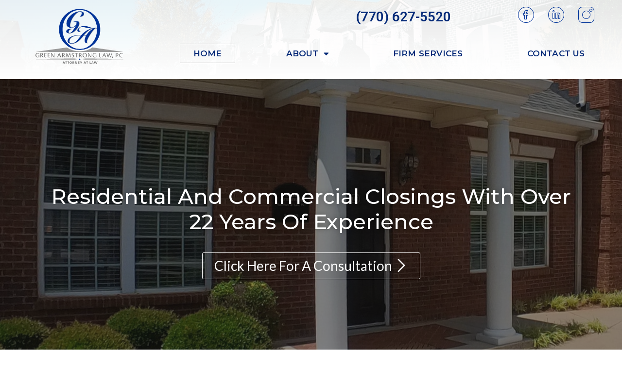

--- FILE ---
content_type: text/css; charset=utf-8
request_url: https://www.greenarmstronglaw.com/wp-content/uploads/elementor/css/post-83.css?ver=1647179339
body_size: 37900
content:
.elementor-83 .elementor-element.elementor-element-4b3c76d5 > .elementor-container{min-height:622px;}.elementor-83 .elementor-element.elementor-element-4b3c76d5 .elementor-repeater-item-9bd0aba.jet-parallax-section__layout .jet-parallax-section__image{background-size:auto;}.elementor-bc-flex-widget .elementor-83 .elementor-element.elementor-element-3a8afd03.elementor-column .elementor-column-wrap{align-items:center;}.elementor-83 .elementor-element.elementor-element-3a8afd03.elementor-column.elementor-element[data-element_type="column"] > .elementor-column-wrap.elementor-element-populated > .elementor-widget-wrap{align-content:center;align-items:center;}.elementor-83 .elementor-element.elementor-element-3a8afd03 > .elementor-element-populated >  .elementor-background-overlay{opacity:0.28;}.elementor-83 .elementor-element.elementor-element-3a8afd03 > .elementor-element-populated{transition:background 0.3s, border 0.3s, border-radius 0.3s, box-shadow 0.3s;}.elementor-83 .elementor-element.elementor-element-3a8afd03 > .elementor-element-populated > .elementor-background-overlay{transition:background 0.3s, border-radius 0.3s, opacity 0.3s;}.elementor-83 .elementor-element.elementor-element-1c773ac9 .elementor-repeater-item-03c231e.jet-parallax-section__layout .jet-parallax-section__image{background-size:auto;}.elementor-83 .elementor-element.elementor-element-1050b4c > .elementor-column-wrap > .elementor-widget-wrap > .elementor-widget:not(.elementor-widget__width-auto):not(.elementor-widget__width-initial):not(:last-child):not(.elementor-absolute){margin-bottom:6px;}.elementor-83 .elementor-element.elementor-element-6c19e1ac{text-align:center;}.elementor-83 .elementor-element.elementor-element-6c19e1ac .elementor-heading-title{color:#FFFFFF;font-family:"Montserrat", Sans-serif;font-size:3.4vw;font-weight:500;text-transform:capitalize;line-height:1.2em;text-shadow:0px 0px 10px rgba(0, 0, 0, 0.34);}.elementor-83 .elementor-element.elementor-element-8beaa12 .elementor-button{font-family:"Lato", Sans-serif;font-size:28px;font-weight:500;background-color:#FFFFFF00;border-style:solid;border-width:1px 1px 1px 1px;}.elementor-83 .elementor-element.elementor-element-8beaa12 > .elementor-widget-container{margin:31px 0px 0px 0px;}.elementor-83 .elementor-element.elementor-element-1c773ac9{margin-top:0px;margin-bottom:0px;padding:0px 0px 190px 0px;}.elementor-83 .elementor-element.elementor-element-4b3c76d5 > .elementor-background-overlay{background-color:#181818;opacity:0.49;transition:background 0.3s, border-radius 0.3s, opacity 0.3s;}.elementor-83 .elementor-element.elementor-element-4b3c76d5{transition:background 0.3s, border 0.3s, border-radius 0.3s, box-shadow 0.3s;margin-top:0px;margin-bottom:0px;padding:0% 0% 0% 0%;}.elementor-83 .elementor-element.elementor-element-31d28444 .elementor-repeater-item-5931870.jet-parallax-section__layout .jet-parallax-section__image{background-size:auto;}.elementor-bc-flex-widget .elementor-83 .elementor-element.elementor-element-67cf9e6f.elementor-column .elementor-column-wrap{align-items:center;}.elementor-83 .elementor-element.elementor-element-67cf9e6f.elementor-column.elementor-element[data-element_type="column"] > .elementor-column-wrap.elementor-element-populated > .elementor-widget-wrap{align-content:center;align-items:center;}.elementor-83 .elementor-element.elementor-element-67cf9e6f > .elementor-element-populated{margin:0px 0px 9px 0px;--e-column-margin-right:0px;--e-column-margin-left:0px;}.elementor-83 .elementor-element.elementor-element-67cf9e6f > .elementor-element-populated > .elementor-widget-wrap{padding:0% 11% 0% 0%;}.elementor-83 .elementor-element.elementor-element-68ec2387 .elementor-repeater-item-8d29481.jet-parallax-section__layout .jet-parallax-section__image{background-size:auto;}.elementor-83 .elementor-element.elementor-element-f4cee8e > .elementor-column-wrap > .elementor-widget-wrap > .elementor-widget:not(.elementor-widget__width-auto):not(.elementor-widget__width-initial):not(:last-child):not(.elementor-absolute){margin-bottom:0px;}.elementor-83 .elementor-element.elementor-element-f4cee8e > .elementor-element-populated > .elementor-widget-wrap{padding:0px 0px 0px 10px;}.elementor-83 .elementor-element.elementor-element-5cf7f2d7{--divider-border-style:solid;--divider-color:#999990;--divider-border-width:2px;--divider-element-spacing:9px;}.elementor-83 .elementor-element.elementor-element-5cf7f2d7 .elementor-divider-separator{width:100%;}.elementor-83 .elementor-element.elementor-element-5cf7f2d7 .elementor-divider{padding-top:14px;padding-bottom:14px;}.elementor-83 .elementor-element.elementor-element-5cf7f2d7 .elementor-divider__text{color:#002162;font-family:"Montserrat", Sans-serif;font-size:40px;font-weight:400;text-transform:uppercase;}.elementor-83 .elementor-element.elementor-element-2be0de2e{color:#202020;font-family:"Poppins", Sans-serif;font-size:19px;font-weight:400;}.elementor-83 .elementor-element.elementor-element-2be0de2e > .elementor-widget-container{padding:3% 0% 0% 4%;border-style:solid;border-width:0px 0px 0px 0px;border-color:#999990;border-radius:0px 0px 0px 0px;}.elementor-83 .elementor-element.elementor-element-b287887 .elementor-repeater-item-8d29481.jet-parallax-section__layout .jet-parallax-section__image{background-size:auto;}.elementor-83 .elementor-element.elementor-element-64598a5 > .elementor-column-wrap > .elementor-widget-wrap > .elementor-widget:not(.elementor-widget__width-auto):not(.elementor-widget__width-initial):not(:last-child):not(.elementor-absolute){margin-bottom:0px;}.elementor-83 .elementor-element.elementor-element-64598a5 > .elementor-element-populated > .elementor-widget-wrap{padding:0px 0px 0px 10px;}.elementor-83 .elementor-element.elementor-element-e0071f1 .jet-testimonials__figure{order:1;}.elementor-83 .elementor-element.elementor-element-e0071f1 .jet-testimonials__icon{order:2;align-self:center;}.elementor-83 .elementor-element.elementor-element-e0071f1 .jet-testimonials__title{order:3;text-align:center;align-self:center;}.elementor-83 .elementor-element.elementor-element-e0071f1 .jet-testimonials__comment{order:4;align-self:center;text-align:center;color:#07295F;font-family:"Montserrat", Sans-serif;font-size:17px;font-weight:600;font-style:italic;width:100%;background-color:#FFFFFF00;padding:25px 15px 25px 15px;border-radius:5px 5px 5px 5px;}.elementor-83 .elementor-element.elementor-element-e0071f1 .jet-testimonials__name{order:5;align-self:center;text-align:center;color:#303030;font-family:"Montserrat", Sans-serif;font-weight:600;}.elementor-83 .elementor-element.elementor-element-e0071f1 .jet-testimonials__position{order:6;align-self:center;text-align:center;}.elementor-83 .elementor-element.elementor-element-e0071f1 .jet-testimonials__date{order:7;align-self:center;text-align:center;}.elementor-83 .elementor-element.elementor-element-e0071f1 .jet-testimonials__rating{order:8;font-size:20px;}.elementor-83 .elementor-element.elementor-element-e0071f1 .jet-testimonials__content{justify-content:center;}.elementor-83 .elementor-element.elementor-element-e0071f1 .jet-testimonials__tag-img{width:150px;height:150px;}body:not(.rtl) .elementor-83 .elementor-element.elementor-element-e0071f1 i:not(:last-of-type){margin-right:7px;}body.rtl .elementor-83 .elementor-element.elementor-element-e0071f1 i:not(:last-of-type){margin-left:7px;}.elementor-83 .elementor-element.elementor-element-e0071f1 .jet-testimonials__instance .jet-slick-dots{justify-content:center;}.elementor-83 .elementor-element.elementor-element-e0071f1 .jet-testimonials__instance .jet-slick-dots li{padding-left:5px;padding-right:5px;}.elementor-83 .elementor-element.elementor-element-b287887{margin-top:55px;margin-bottom:0px;}.elementor-83 .elementor-element.elementor-element-430ed2d2 > .elementor-element-populated{margin:0px 0px 0px 0px;--e-column-margin-right:0px;--e-column-margin-left:0px;}.elementor-83 .elementor-element.elementor-element-430ed2d2 > .elementor-element-populated > .elementor-widget-wrap{padding:0px 0px 0px 0px;}.elementor-83 .elementor-element.elementor-element-7f3ee14f .elementor-repeater-item-48d16c9.jet-parallax-section__layout .jet-parallax-section__image{background-size:auto;}.elementor-83 .elementor-element.elementor-element-105f0cc8 > .elementor-column-wrap > .elementor-widget-wrap > .elementor-widget:not(.elementor-widget__width-auto):not(.elementor-widget__width-initial):not(:last-child):not(.elementor-absolute){margin-bottom:4px;}.elementor-83 .elementor-element.elementor-element-105f0cc8 > .elementor-element-populated{border-style:solid;border-width:0px 0px 0px 2px;border-color:#003399A1;box-shadow:-12px 0px 10px 0px rgba(0, 0, 0, 0.17);transition:background 0.3s, border 0.3s, border-radius 0.3s, box-shadow 0.3s;}.elementor-83 .elementor-element.elementor-element-105f0cc8 > .elementor-element-populated, .elementor-83 .elementor-element.elementor-element-105f0cc8 > .elementor-element-populated > .elementor-background-overlay, .elementor-83 .elementor-element.elementor-element-105f0cc8 > .elementor-background-slideshow{border-radius:0px 0px 0px 0px;}.elementor-83 .elementor-element.elementor-element-105f0cc8 > .elementor-element-populated > .elementor-background-overlay{transition:background 0.3s, border-radius 0.3s, opacity 0.3s;}.elementor-83 .elementor-element.elementor-element-105f0cc8 > .elementor-element-populated > .elementor-widget-wrap{padding:0px 0px 0px 4px;}.elementor-83 .elementor-element.elementor-element-6cbea6f2 .jet-banner{margin:0px 0px 0px 0px;border-radius:0px 0px 0px 0px;}.elementor-83 .elementor-element.elementor-element-6cbea6f2 .jet-effect-layla .jet-banner__content::before{border-color:#ffffff;}.elementor-83 .elementor-element.elementor-element-6cbea6f2 .jet-effect-layla .jet-banner__content::after{border-color:#ffffff;}.elementor-83 .elementor-element.elementor-element-6cbea6f2 .jet-effect-oscar .jet-banner__content::before{border-color:#ffffff;}.elementor-83 .elementor-element.elementor-element-6cbea6f2 .jet-effect-marley .jet-banner__title::after{background-color:#ffffff;}.elementor-83 .elementor-element.elementor-element-6cbea6f2 .jet-effect-ruby .jet-banner__text{border-color:#ffffff;}.elementor-83 .elementor-element.elementor-element-6cbea6f2 .jet-effect-roxy .jet-banner__text::before{border-color:#ffffff;}.elementor-83 .elementor-element.elementor-element-6cbea6f2 .jet-effect-roxy .jet-banner__content::before{border-color:#ffffff;}.elementor-83 .elementor-element.elementor-element-6cbea6f2 .jet-effect-bubba .jet-banner__content::before{border-color:#ffffff;}.elementor-83 .elementor-element.elementor-element-6cbea6f2 .jet-effect-bubba .jet-banner__content::after{border-color:#ffffff;}.elementor-83 .elementor-element.elementor-element-6cbea6f2 .jet-effect-romeo .jet-banner__content::before{background-color:#ffffff;}.elementor-83 .elementor-element.elementor-element-6cbea6f2 .jet-effect-romeo .jet-banner__content::after{background-color:#ffffff;}.elementor-83 .elementor-element.elementor-element-6cbea6f2 .jet-effect-sarah .jet-banner__title::after{background-color:#ffffff;}.elementor-83 .elementor-element.elementor-element-6cbea6f2 .jet-effect-chico .jet-banner__content::before{border-color:#ffffff;}.elementor-83 .elementor-element.elementor-element-6cbea6f2 .jet-banner__overlay{background-color:#002060;opacity:0.7;}.elementor-83 .elementor-element.elementor-element-6cbea6f2 .jet-effect-layla:hover .jet-banner__content::before{border-color:#BB2F2F;}.elementor-83 .elementor-element.elementor-element-6cbea6f2 .jet-effect-layla:hover .jet-banner__content::after{border-color:#BB2F2F;}.elementor-83 .elementor-element.elementor-element-6cbea6f2 .jet-effect-oscar:hover .jet-banner__content::before{border-color:#BB2F2F;}.elementor-83 .elementor-element.elementor-element-6cbea6f2 .jet-effect-marley:hover .jet-banner__title::after{background-color:#BB2F2F;}.elementor-83 .elementor-element.elementor-element-6cbea6f2 .jet-effect-ruby:hover .jet-banner__text{border-color:#BB2F2F;}.elementor-83 .elementor-element.elementor-element-6cbea6f2 .jet-effect-roxy:hover .jet-banner__text::before{border-color:#BB2F2F;}.elementor-83 .elementor-element.elementor-element-6cbea6f2 .jet-effect-roxy:hover .jet-banner__content::before{border-color:#BB2F2F;}.elementor-83 .elementor-element.elementor-element-6cbea6f2 .jet-effect-bubba:hover .jet-banner__content::before{border-color:#BB2F2F;}.elementor-83 .elementor-element.elementor-element-6cbea6f2 .jet-effect-bubba:hover .jet-banner__content::after{border-color:#BB2F2F;}.elementor-83 .elementor-element.elementor-element-6cbea6f2 .jet-effect-romeo:hover .jet-banner__content::before{background-color:#BB2F2F;}.elementor-83 .elementor-element.elementor-element-6cbea6f2 .jet-effect-romeo:hover .jet-banner__content::after{background-color:#BB2F2F;}.elementor-83 .elementor-element.elementor-element-6cbea6f2 .jet-effect-sarah:hover .jet-banner__title::after{background-color:#BB2F2F;}.elementor-83 .elementor-element.elementor-element-6cbea6f2 .jet-effect-chico:hover .jet-banner__content::before{border-color:#BB2F2F;}.elementor-83 .elementor-element.elementor-element-6cbea6f2 .jet-banner:hover .jet-banner__overlay{background-color:#9B9D9E;opacity:0.7;}.elementor-83 .elementor-element.elementor-element-6cbea6f2 .jet-banner__title{order:1;text-align:left;color:#ffffff;font-family:"Open Sans", Sans-serif;font-size:1.4vw;font-weight:400;font-style:normal;margin:6px 0px 0px 20px;}.elementor-83 .elementor-element.elementor-element-6cbea6f2 .jet-banner__text{order:2;text-align:left;color:#ffffff;font-family:"Roboto", Sans-serif;font-size:14px;font-weight:300;margin:0px 0px 0px 0px;}.elementor-83 .elementor-element.elementor-element-6cbea6f2 > .elementor-widget-container{border-style:solid;border-width:0px 0px 0px 0px;border-color:#C9B561;}.elementor-83 .elementor-element.elementor-element-143d53ee .jet-banner{margin:0px 0px 0px 0px;border-radius:0px 0px 0px 0px;}.elementor-83 .elementor-element.elementor-element-143d53ee .jet-effect-layla .jet-banner__content::before{border-color:#ffffff;}.elementor-83 .elementor-element.elementor-element-143d53ee .jet-effect-layla .jet-banner__content::after{border-color:#ffffff;}.elementor-83 .elementor-element.elementor-element-143d53ee .jet-effect-oscar .jet-banner__content::before{border-color:#ffffff;}.elementor-83 .elementor-element.elementor-element-143d53ee .jet-effect-marley .jet-banner__title::after{background-color:#ffffff;}.elementor-83 .elementor-element.elementor-element-143d53ee .jet-effect-ruby .jet-banner__text{border-color:#ffffff;}.elementor-83 .elementor-element.elementor-element-143d53ee .jet-effect-roxy .jet-banner__text::before{border-color:#ffffff;}.elementor-83 .elementor-element.elementor-element-143d53ee .jet-effect-roxy .jet-banner__content::before{border-color:#ffffff;}.elementor-83 .elementor-element.elementor-element-143d53ee .jet-effect-bubba .jet-banner__content::before{border-color:#ffffff;}.elementor-83 .elementor-element.elementor-element-143d53ee .jet-effect-bubba .jet-banner__content::after{border-color:#ffffff;}.elementor-83 .elementor-element.elementor-element-143d53ee .jet-effect-romeo .jet-banner__content::before{background-color:#ffffff;}.elementor-83 .elementor-element.elementor-element-143d53ee .jet-effect-romeo .jet-banner__content::after{background-color:#ffffff;}.elementor-83 .elementor-element.elementor-element-143d53ee .jet-effect-sarah .jet-banner__title::after{background-color:#ffffff;}.elementor-83 .elementor-element.elementor-element-143d53ee .jet-effect-chico .jet-banner__content::before{border-color:#ffffff;}.elementor-83 .elementor-element.elementor-element-143d53ee .jet-banner__overlay{background-color:#002060;opacity:0.7;}.elementor-83 .elementor-element.elementor-element-143d53ee .jet-effect-layla:hover .jet-banner__content::before{border-color:#BB2F2F;}.elementor-83 .elementor-element.elementor-element-143d53ee .jet-effect-layla:hover .jet-banner__content::after{border-color:#BB2F2F;}.elementor-83 .elementor-element.elementor-element-143d53ee .jet-effect-oscar:hover .jet-banner__content::before{border-color:#BB2F2F;}.elementor-83 .elementor-element.elementor-element-143d53ee .jet-effect-marley:hover .jet-banner__title::after{background-color:#BB2F2F;}.elementor-83 .elementor-element.elementor-element-143d53ee .jet-effect-ruby:hover .jet-banner__text{border-color:#BB2F2F;}.elementor-83 .elementor-element.elementor-element-143d53ee .jet-effect-roxy:hover .jet-banner__text::before{border-color:#BB2F2F;}.elementor-83 .elementor-element.elementor-element-143d53ee .jet-effect-roxy:hover .jet-banner__content::before{border-color:#BB2F2F;}.elementor-83 .elementor-element.elementor-element-143d53ee .jet-effect-bubba:hover .jet-banner__content::before{border-color:#BB2F2F;}.elementor-83 .elementor-element.elementor-element-143d53ee .jet-effect-bubba:hover .jet-banner__content::after{border-color:#BB2F2F;}.elementor-83 .elementor-element.elementor-element-143d53ee .jet-effect-romeo:hover .jet-banner__content::before{background-color:#BB2F2F;}.elementor-83 .elementor-element.elementor-element-143d53ee .jet-effect-romeo:hover .jet-banner__content::after{background-color:#BB2F2F;}.elementor-83 .elementor-element.elementor-element-143d53ee .jet-effect-sarah:hover .jet-banner__title::after{background-color:#BB2F2F;}.elementor-83 .elementor-element.elementor-element-143d53ee .jet-effect-chico:hover .jet-banner__content::before{border-color:#BB2F2F;}.elementor-83 .elementor-element.elementor-element-143d53ee .jet-banner:hover .jet-banner__overlay{background-color:#9B9D9E;opacity:0.7;}.elementor-83 .elementor-element.elementor-element-143d53ee .jet-banner__title{order:1;text-align:left;color:#ffffff;font-family:"Open Sans", Sans-serif;font-size:1.4vw;font-weight:400;font-style:normal;margin:6px 0px 0px 20px;}.elementor-83 .elementor-element.elementor-element-143d53ee .jet-banner__text{order:2;text-align:left;color:#ffffff;font-family:"Roboto", Sans-serif;font-size:14px;font-weight:300;margin:0px 0px 0px 0px;}.elementor-83 .elementor-element.elementor-element-143d53ee > .elementor-widget-container{border-style:solid;border-width:0px 0px 0px 0px;border-color:#C9B561;}.elementor-83 .elementor-element.elementor-element-7cdd9326 .jet-banner{margin:0px 0px 0px 0px;border-radius:0px 0px 0px 0px;}.elementor-83 .elementor-element.elementor-element-7cdd9326 .jet-effect-layla .jet-banner__content::before{border-color:#ffffff;}.elementor-83 .elementor-element.elementor-element-7cdd9326 .jet-effect-layla .jet-banner__content::after{border-color:#ffffff;}.elementor-83 .elementor-element.elementor-element-7cdd9326 .jet-effect-oscar .jet-banner__content::before{border-color:#ffffff;}.elementor-83 .elementor-element.elementor-element-7cdd9326 .jet-effect-marley .jet-banner__title::after{background-color:#ffffff;}.elementor-83 .elementor-element.elementor-element-7cdd9326 .jet-effect-ruby .jet-banner__text{border-color:#ffffff;}.elementor-83 .elementor-element.elementor-element-7cdd9326 .jet-effect-roxy .jet-banner__text::before{border-color:#ffffff;}.elementor-83 .elementor-element.elementor-element-7cdd9326 .jet-effect-roxy .jet-banner__content::before{border-color:#ffffff;}.elementor-83 .elementor-element.elementor-element-7cdd9326 .jet-effect-bubba .jet-banner__content::before{border-color:#ffffff;}.elementor-83 .elementor-element.elementor-element-7cdd9326 .jet-effect-bubba .jet-banner__content::after{border-color:#ffffff;}.elementor-83 .elementor-element.elementor-element-7cdd9326 .jet-effect-romeo .jet-banner__content::before{background-color:#ffffff;}.elementor-83 .elementor-element.elementor-element-7cdd9326 .jet-effect-romeo .jet-banner__content::after{background-color:#ffffff;}.elementor-83 .elementor-element.elementor-element-7cdd9326 .jet-effect-sarah .jet-banner__title::after{background-color:#ffffff;}.elementor-83 .elementor-element.elementor-element-7cdd9326 .jet-effect-chico .jet-banner__content::before{border-color:#ffffff;}.elementor-83 .elementor-element.elementor-element-7cdd9326 .jet-banner__overlay{background-color:#002060;opacity:0.7;}.elementor-83 .elementor-element.elementor-element-7cdd9326 .jet-effect-layla:hover .jet-banner__content::before{border-color:#BB2F2F;}.elementor-83 .elementor-element.elementor-element-7cdd9326 .jet-effect-layla:hover .jet-banner__content::after{border-color:#BB2F2F;}.elementor-83 .elementor-element.elementor-element-7cdd9326 .jet-effect-oscar:hover .jet-banner__content::before{border-color:#BB2F2F;}.elementor-83 .elementor-element.elementor-element-7cdd9326 .jet-effect-marley:hover .jet-banner__title::after{background-color:#BB2F2F;}.elementor-83 .elementor-element.elementor-element-7cdd9326 .jet-effect-ruby:hover .jet-banner__text{border-color:#BB2F2F;}.elementor-83 .elementor-element.elementor-element-7cdd9326 .jet-effect-roxy:hover .jet-banner__text::before{border-color:#BB2F2F;}.elementor-83 .elementor-element.elementor-element-7cdd9326 .jet-effect-roxy:hover .jet-banner__content::before{border-color:#BB2F2F;}.elementor-83 .elementor-element.elementor-element-7cdd9326 .jet-effect-bubba:hover .jet-banner__content::before{border-color:#BB2F2F;}.elementor-83 .elementor-element.elementor-element-7cdd9326 .jet-effect-bubba:hover .jet-banner__content::after{border-color:#BB2F2F;}.elementor-83 .elementor-element.elementor-element-7cdd9326 .jet-effect-romeo:hover .jet-banner__content::before{background-color:#BB2F2F;}.elementor-83 .elementor-element.elementor-element-7cdd9326 .jet-effect-romeo:hover .jet-banner__content::after{background-color:#BB2F2F;}.elementor-83 .elementor-element.elementor-element-7cdd9326 .jet-effect-sarah:hover .jet-banner__title::after{background-color:#BB2F2F;}.elementor-83 .elementor-element.elementor-element-7cdd9326 .jet-effect-chico:hover .jet-banner__content::before{border-color:#BB2F2F;}.elementor-83 .elementor-element.elementor-element-7cdd9326 .jet-banner:hover .jet-banner__overlay{background-color:#9B9D9E;opacity:0.7;}.elementor-83 .elementor-element.elementor-element-7cdd9326 .jet-banner__title{order:1;text-align:left;color:#ffffff;font-family:"Open Sans", Sans-serif;font-size:1.4vw;font-weight:400;font-style:normal;margin:6px 0px 0px 20px;}.elementor-83 .elementor-element.elementor-element-7cdd9326 .jet-banner__text{order:2;text-align:left;color:#ffffff;font-family:"Roboto", Sans-serif;font-size:14px;font-weight:300;margin:0px 0px 0px 0px;}.elementor-83 .elementor-element.elementor-element-7cdd9326 > .elementor-widget-container{border-style:solid;border-width:0px 0px 0px 0px;border-color:#C9B561;}.elementor-83 .elementor-element.elementor-element-5b40dea0 .jet-banner{margin:0px 0px 0px 0px;border-radius:0px 0px 0px 0px;}.elementor-83 .elementor-element.elementor-element-5b40dea0 .jet-effect-layla .jet-banner__content::before{border-color:#ffffff;}.elementor-83 .elementor-element.elementor-element-5b40dea0 .jet-effect-layla .jet-banner__content::after{border-color:#ffffff;}.elementor-83 .elementor-element.elementor-element-5b40dea0 .jet-effect-oscar .jet-banner__content::before{border-color:#ffffff;}.elementor-83 .elementor-element.elementor-element-5b40dea0 .jet-effect-marley .jet-banner__title::after{background-color:#ffffff;}.elementor-83 .elementor-element.elementor-element-5b40dea0 .jet-effect-ruby .jet-banner__text{border-color:#ffffff;}.elementor-83 .elementor-element.elementor-element-5b40dea0 .jet-effect-roxy .jet-banner__text::before{border-color:#ffffff;}.elementor-83 .elementor-element.elementor-element-5b40dea0 .jet-effect-roxy .jet-banner__content::before{border-color:#ffffff;}.elementor-83 .elementor-element.elementor-element-5b40dea0 .jet-effect-bubba .jet-banner__content::before{border-color:#ffffff;}.elementor-83 .elementor-element.elementor-element-5b40dea0 .jet-effect-bubba .jet-banner__content::after{border-color:#ffffff;}.elementor-83 .elementor-element.elementor-element-5b40dea0 .jet-effect-romeo .jet-banner__content::before{background-color:#ffffff;}.elementor-83 .elementor-element.elementor-element-5b40dea0 .jet-effect-romeo .jet-banner__content::after{background-color:#ffffff;}.elementor-83 .elementor-element.elementor-element-5b40dea0 .jet-effect-sarah .jet-banner__title::after{background-color:#ffffff;}.elementor-83 .elementor-element.elementor-element-5b40dea0 .jet-effect-chico .jet-banner__content::before{border-color:#ffffff;}.elementor-83 .elementor-element.elementor-element-5b40dea0 .jet-banner__overlay{background-color:#002060;opacity:0.7;}.elementor-83 .elementor-element.elementor-element-5b40dea0 .jet-effect-layla:hover .jet-banner__content::before{border-color:#BB2F2F;}.elementor-83 .elementor-element.elementor-element-5b40dea0 .jet-effect-layla:hover .jet-banner__content::after{border-color:#BB2F2F;}.elementor-83 .elementor-element.elementor-element-5b40dea0 .jet-effect-oscar:hover .jet-banner__content::before{border-color:#BB2F2F;}.elementor-83 .elementor-element.elementor-element-5b40dea0 .jet-effect-marley:hover .jet-banner__title::after{background-color:#BB2F2F;}.elementor-83 .elementor-element.elementor-element-5b40dea0 .jet-effect-ruby:hover .jet-banner__text{border-color:#BB2F2F;}.elementor-83 .elementor-element.elementor-element-5b40dea0 .jet-effect-roxy:hover .jet-banner__text::before{border-color:#BB2F2F;}.elementor-83 .elementor-element.elementor-element-5b40dea0 .jet-effect-roxy:hover .jet-banner__content::before{border-color:#BB2F2F;}.elementor-83 .elementor-element.elementor-element-5b40dea0 .jet-effect-bubba:hover .jet-banner__content::before{border-color:#BB2F2F;}.elementor-83 .elementor-element.elementor-element-5b40dea0 .jet-effect-bubba:hover .jet-banner__content::after{border-color:#BB2F2F;}.elementor-83 .elementor-element.elementor-element-5b40dea0 .jet-effect-romeo:hover .jet-banner__content::before{background-color:#BB2F2F;}.elementor-83 .elementor-element.elementor-element-5b40dea0 .jet-effect-romeo:hover .jet-banner__content::after{background-color:#BB2F2F;}.elementor-83 .elementor-element.elementor-element-5b40dea0 .jet-effect-sarah:hover .jet-banner__title::after{background-color:#BB2F2F;}.elementor-83 .elementor-element.elementor-element-5b40dea0 .jet-effect-chico:hover .jet-banner__content::before{border-color:#BB2F2F;}.elementor-83 .elementor-element.elementor-element-5b40dea0 .jet-banner:hover .jet-banner__overlay{background-color:#9B9D9E;opacity:0.7;}.elementor-83 .elementor-element.elementor-element-5b40dea0 .jet-banner__title{order:1;text-align:left;color:#ffffff;font-family:"Open Sans", Sans-serif;font-size:1.4vw;font-weight:400;font-style:normal;margin:6px 0px 0px 20px;}.elementor-83 .elementor-element.elementor-element-5b40dea0 .jet-banner__text{order:2;text-align:left;color:#ffffff;font-family:"Roboto", Sans-serif;font-size:14px;font-weight:300;margin:0px 0px 0px 0px;}.elementor-83 .elementor-element.elementor-element-5b40dea0 > .elementor-widget-container{border-style:solid;border-width:0px 0px 0px 0px;border-color:#C9B561;}.elementor-83 .elementor-element.elementor-element-7f3ee14f{margin-top:0px;margin-bottom:0px;padding:0px 0px 0px 0px;}.elementor-83 .elementor-element.elementor-element-31d28444:not(.elementor-motion-effects-element-type-background), .elementor-83 .elementor-element.elementor-element-31d28444 > .elementor-motion-effects-container > .elementor-motion-effects-layer{background-image:url("https://greenarmstronglaw.com/wp-content/uploads/2021/09/business-partners-shaking-hands-in-agreement-6J2BVVR-scaled.jpg");background-position:218px -488px;background-repeat:no-repeat;background-size:cover;}.elementor-83 .elementor-element.elementor-element-31d28444 > .elementor-background-overlay{background-color:transparent;background-image:linear-gradient(90deg, #FFFFFF 28%, #FFFFFF8A 100%);opacity:1;transition:background 0.3s, border-radius 0.3s, opacity 0.3s;}.elementor-83 .elementor-element.elementor-element-31d28444{transition:background 0.3s, border 0.3s, border-radius 0.3s, box-shadow 0.3s;padding:0% 0% 0% 4%;}.elementor-83 .elementor-element.elementor-element-287f784 .elementor-repeater-item-921e3de.jet-parallax-section__layout .jet-parallax-section__image{background-size:auto;}.elementor-83 .elementor-element.elementor-element-a2219ec .elementor-repeater-item-143ff52.jet-parallax-section__layout .jet-parallax-section__image{background-size:auto;}.elementor-83 .elementor-element.elementor-element-e32b4d7 > .elementor-element-populated > .elementor-widget-wrap{padding:10% 10% 10% 10%;}.elementor-83 .elementor-element.elementor-element-faf4757{text-align:center;}.elementor-83 .elementor-element.elementor-element-faf4757 .elementor-heading-title{color:#002671;font-family:"Montserrat", Sans-serif;font-size:2.2vw;font-weight:600;text-transform:uppercase;}.elementor-83 .elementor-element.elementor-element-94f24df > .elementor-element-populated > .elementor-widget-wrap{padding:10% 10% 10% 10%;}.elementor-83 .elementor-element.elementor-element-c04a451{text-align:center;}.elementor-83 .elementor-element.elementor-element-c04a451 .elementor-heading-title{color:#002671;font-family:"Montserrat", Sans-serif;font-size:2.2vw;font-weight:600;text-transform:uppercase;}.elementor-83 .elementor-element.elementor-element-e6f9387 > .elementor-element-populated > .elementor-widget-wrap{padding:10% 10% 10% 10%;}.elementor-83 .elementor-element.elementor-element-7383302{text-align:center;}.elementor-83 .elementor-element.elementor-element-7383302 .elementor-heading-title{color:#002671;font-family:"Montserrat", Sans-serif;font-size:2.2vw;font-weight:600;text-transform:uppercase;}.elementor-83 .elementor-element.elementor-element-86905d0 .elementor-repeater-item-143ff52.jet-parallax-section__layout .jet-parallax-section__image{background-size:auto;}.elementor-83 .elementor-element.elementor-element-c253889 > .elementor-element-populated > .elementor-widget-wrap{padding:0% 0% 0% 0%;}.elementor-83 .elementor-element.elementor-element-3321046 .elementor-button{font-family:"Montserrat", Sans-serif;font-size:23px;font-weight:400;text-transform:capitalize;text-shadow:0px 0px 10px rgba(0, 0, 0, 0.61);fill:#FFFFFF;color:#FFFFFF;background-color:transparent;background-image:linear-gradient(90deg, #032D80 0%, #001F5B 100%);border-radius:4px 4px 4px 4px;padding:14px 14px 14px 14px;}.elementor-83 .elementor-element.elementor-element-3321046 .elementor-button:hover, .elementor-83 .elementor-element.elementor-element-3321046 .elementor-button:focus{color:#FFFFFF;}.elementor-83 .elementor-element.elementor-element-3321046 .elementor-button:hover svg, .elementor-83 .elementor-element.elementor-element-3321046 .elementor-button:focus svg{fill:#FFFFFF;}.elementor-83 .elementor-element.elementor-element-3321046 > .elementor-widget-container{margin:0px 0px 0px 0px;}.elementor-83 .elementor-element.elementor-element-86905d0{margin-top:38px;margin-bottom:0px;}.elementor-83 .elementor-element.elementor-element-287f784:not(.elementor-motion-effects-element-type-background), .elementor-83 .elementor-element.elementor-element-287f784 > .elementor-motion-effects-container > .elementor-motion-effects-layer{background-color:#13284B;background-image:url("https://greenarmstronglaw.com/wp-content/uploads/2021/09/a-typical-middle-class-neighborhood-with-front-yards-and-front-porches-in-the-small-cities-and-subur.jpg");background-position:top center;background-size:cover;}.elementor-83 .elementor-element.elementor-element-287f784 > .elementor-background-overlay{background-color:transparent;background-image:linear-gradient(180deg, #002C8487 0%, #FFFFFFF2 93%);opacity:1;transition:background 0.3s, border-radius 0.3s, opacity 0.3s;}.elementor-83 .elementor-element.elementor-element-287f784{transition:background 0.3s, border 0.3s, border-radius 0.3s, box-shadow 0.3s;margin-top:0px;margin-bottom:0px;padding:4% 6% 5% 6%;}:root{--page-title-display:none;}@media(max-width:1024px){.elementor-83 .elementor-element.elementor-element-287f784{padding:25px 20px 25px 20px;}}@media(max-width:767px){.elementor-83 .elementor-element.elementor-element-4b3c76d5 > .elementor-container{min-height:185px;}.elementor-83 .elementor-element.elementor-element-3a8afd03 > .elementor-column-wrap > .elementor-widget-wrap > .elementor-widget:not(.elementor-widget__width-auto):not(.elementor-widget__width-initial):not(:last-child):not(.elementor-absolute){margin-bottom:3px;}.elementor-83 .elementor-element.elementor-element-3a8afd03 > .elementor-element-populated{margin:23px 0px 0px 0px;--e-column-margin-right:0px;--e-column-margin-left:0px;}.elementor-83 .elementor-element.elementor-element-3a8afd03 > .elementor-element-populated > .elementor-widget-wrap{padding:0px 0px 0px 0px;}.elementor-83 .elementor-element.elementor-element-6c19e1ac{text-align:center;}.elementor-83 .elementor-element.elementor-element-6c19e1ac .elementor-heading-title{font-size:24px;}.elementor-83 .elementor-element.elementor-element-8beaa12 .elementor-button{font-size:20px;}.elementor-83 .elementor-element.elementor-element-1c773ac9{margin-top:79px;margin-bottom:10px;padding:0px 0px 0px 0px;}.elementor-83 .elementor-element.elementor-element-4b3c76d5{margin-top:8px;margin-bottom:0px;padding:0px 0px 0px 0px;}.elementor-83 .elementor-element.elementor-element-67cf9e6f > .elementor-element-populated > .elementor-widget-wrap{padding:14px 14px 14px 14px;}.elementor-83 .elementor-element.elementor-element-f4cee8e > .elementor-column-wrap > .elementor-widget-wrap > .elementor-widget:not(.elementor-widget__width-auto):not(.elementor-widget__width-initial):not(:last-child):not(.elementor-absolute){margin-bottom:0px;}.elementor-83 .elementor-element.elementor-element-5cf7f2d7 .elementor-divider__text{font-size:32px;}.elementor-83 .elementor-element.elementor-element-64598a5 > .elementor-column-wrap > .elementor-widget-wrap > .elementor-widget:not(.elementor-widget__width-auto):not(.elementor-widget__width-initial):not(:last-child):not(.elementor-absolute){margin-bottom:0px;}.elementor-83 .elementor-element.elementor-element-6cbea6f2 .jet-banner__title{font-size:24px;}.elementor-83 .elementor-element.elementor-element-143d53ee .jet-banner__title{font-size:24px;}.elementor-83 .elementor-element.elementor-element-7cdd9326 .jet-banner__title{font-size:24px;}.elementor-83 .elementor-element.elementor-element-5b40dea0 .jet-banner__title{font-size:24px;}.elementor-83 .elementor-element.elementor-element-7f3ee14f{margin-top:0px;margin-bottom:6px;}.elementor-83 .elementor-element.elementor-element-31d28444:not(.elementor-motion-effects-element-type-background), .elementor-83 .elementor-element.elementor-element-31d28444 > .elementor-motion-effects-container > .elementor-motion-effects-layer{background-image:url("https://greenarmstronglaw.com/wp-content/uploads/2021/09/shutterstock_1008423331-scaled-1.jpg");background-position:center center;background-size:cover;}.elementor-83 .elementor-element.elementor-element-31d28444{padding:0px 0px 0px 0px;}.elementor-83 .elementor-element.elementor-element-faf4757 .elementor-heading-title{font-size:21px;}.elementor-83 .elementor-element.elementor-element-c04a451 .elementor-heading-title{font-size:21px;}.elementor-83 .elementor-element.elementor-element-7383302 .elementor-heading-title{font-size:21px;}.elementor-83 .elementor-element.elementor-element-287f784{padding:20px 20px 20px 20px;}}@media(min-width:768px){.elementor-83 .elementor-element.elementor-element-67cf9e6f{width:70%;}.elementor-83 .elementor-element.elementor-element-430ed2d2{width:30%;}}/* Start custom CSS for heading, class: .elementor-element-6c19e1ac */.yellow {color:#c9b561;}/* End custom CSS */
/* Start custom CSS for heading, class: .elementor-element-6c19e1ac */.yellow {color:#c9b561;}/* End custom CSS */
/* Start custom CSS for heading, class: .elementor-element-6c19e1ac */.yellow {color:#c9b561;}/* End custom CSS */
/* Start custom CSS for heading, class: .elementor-element-6c19e1ac */.yellow {color:#c9b561;}/* End custom CSS */
/* Start custom CSS for jet-banner, class: .elementor-element-6cbea6f2 */.jet-banner {height:150px;}/* End custom CSS */
/* Start custom CSS for jet-banner, class: .elementor-element-143d53ee */.jet-banner {height:150px;}/* End custom CSS */
/* Start custom CSS for jet-banner, class: .elementor-element-7cdd9326 */.jet-banner {height:150px;}/* End custom CSS */
/* Start custom CSS for jet-banner, class: .elementor-element-5b40dea0 */.jet-banner {height:150px;}/* End custom CSS */
/* Start custom CSS for jet-banner, class: .elementor-element-6cbea6f2 */.jet-banner {height:150px;}/* End custom CSS */
/* Start custom CSS for jet-banner, class: .elementor-element-143d53ee */.jet-banner {height:150px;}/* End custom CSS */
/* Start custom CSS for jet-banner, class: .elementor-element-7cdd9326 */.jet-banner {height:150px;}/* End custom CSS */
/* Start custom CSS for jet-banner, class: .elementor-element-5b40dea0 */.jet-banner {height:150px;}/* End custom CSS */
/* Start custom CSS for jet-banner, class: .elementor-element-6cbea6f2 */.jet-banner {height:150px;}/* End custom CSS */
/* Start custom CSS for jet-banner, class: .elementor-element-143d53ee */.jet-banner {height:150px;}/* End custom CSS */
/* Start custom CSS for jet-banner, class: .elementor-element-7cdd9326 */.jet-banner {height:150px;}/* End custom CSS */
/* Start custom CSS for jet-banner, class: .elementor-element-5b40dea0 */.jet-banner {height:150px;}/* End custom CSS */
/* Start custom CSS for jet-banner, class: .elementor-element-6cbea6f2 */.jet-banner {height:150px;}/* End custom CSS */
/* Start custom CSS for jet-banner, class: .elementor-element-143d53ee */.jet-banner {height:150px;}/* End custom CSS */
/* Start custom CSS for jet-banner, class: .elementor-element-7cdd9326 */.jet-banner {height:150px;}/* End custom CSS */
/* Start custom CSS for jet-banner, class: .elementor-element-5b40dea0 */.jet-banner {height:150px;}/* End custom CSS */

--- FILE ---
content_type: text/css; charset=utf-8
request_url: https://www.greenarmstronglaw.com/wp-content/uploads/elementor/css/post-18.css?ver=1647178708
body_size: 28349
content:
.elementor-18 .elementor-element.elementor-element-8dddffd .elementor-repeater-item-14b81e0.jet-parallax-section__layout .jet-parallax-section__image{background-size:auto;}.elementor-18 .elementor-element.elementor-element-257450e5 > .elementor-element-populated{margin:0px 0px 0px 0px;--e-column-margin-right:0px;--e-column-margin-left:0px;}.elementor-18 .elementor-element.elementor-element-257450e5 > .elementor-element-populated > .elementor-widget-wrap{padding:0px 0px 0px 0px;}.elementor-18 .elementor-element.elementor-element-156544fc .elementor-repeater-item-5422b7b.jet-parallax-section__layout .jet-parallax-section__image{background-size:auto;}.elementor-18 .elementor-element.elementor-element-3189bbf5 > .elementor-column-wrap > .elementor-widget-wrap > .elementor-widget:not(.elementor-widget__width-auto):not(.elementor-widget__width-initial):not(:last-child):not(.elementor-absolute){margin-bottom:-10px;}.elementor-18 .elementor-element.elementor-element-3189bbf5 > .elementor-element-populated > .elementor-widget-wrap{padding:14px 0px 2px 0px;}.elementor-18 .elementor-element.elementor-element-25eb899c img{width:100vw;max-width:19vw;height:17vh;object-fit:contain;}.elementor-18 .elementor-element.elementor-element-25eb899c > .elementor-widget-container{margin:0px 0px -50px 0px;padding:0px 0px 0px 0px;}.elementor-18 .elementor-element.elementor-element-156544fc{margin-top:0px;margin-bottom:0px;padding:0px 0px 0px 0px;}.elementor-bc-flex-widget .elementor-18 .elementor-element.elementor-element-11b01c0c.elementor-column .elementor-column-wrap{align-items:flex-start;}.elementor-18 .elementor-element.elementor-element-11b01c0c.elementor-column.elementor-element[data-element_type="column"] > .elementor-column-wrap.elementor-element-populated > .elementor-widget-wrap{align-content:flex-start;align-items:flex-start;}.elementor-18 .elementor-element.elementor-element-11b01c0c > .elementor-column-wrap > .elementor-widget-wrap > .elementor-widget:not(.elementor-widget__width-auto):not(.elementor-widget__width-initial):not(:last-child):not(.elementor-absolute){margin-bottom:5px;}.elementor-18 .elementor-element.elementor-element-11b01c0c > .elementor-element-populated{margin:0px 0px 0px 0px;--e-column-margin-right:0px;--e-column-margin-left:0px;}.elementor-18 .elementor-element.elementor-element-11b01c0c > .elementor-element-populated > .elementor-widget-wrap{padding:0% 5% 0% 7%;}.elementor-18 .elementor-element.elementor-element-15377207 .elementor-repeater-item-57c492b.jet-parallax-section__layout .jet-parallax-section__image{background-size:auto;}.elementor-18 .elementor-element.elementor-element-446c4a9d > .elementor-element-populated{margin:0px 0px 0px 0px;--e-column-margin-right:0px;--e-column-margin-left:0px;}.elementor-18 .elementor-element.elementor-element-446c4a9d > .elementor-element-populated > .elementor-widget-wrap{padding:0px 0px 0px 0px;}.elementor-18 .elementor-element.elementor-element-5df73d46 > .elementor-element-populated{margin:0px 0px 0px 0px;--e-column-margin-right:0px;--e-column-margin-left:0px;}.elementor-18 .elementor-element.elementor-element-5df73d46 > .elementor-element-populated > .elementor-widget-wrap{padding:0px 13px 0px 0px;}.elementor-18 .elementor-element.elementor-element-48151efa.elementor-view-stacked .elementor-icon{background-color:#FFFFFF;}.elementor-18 .elementor-element.elementor-element-48151efa.elementor-view-framed .elementor-icon, .elementor-18 .elementor-element.elementor-element-48151efa.elementor-view-default .elementor-icon{fill:#FFFFFF;color:#FFFFFF;border-color:#FFFFFF;}.elementor-18 .elementor-element.elementor-element-48151efa.elementor-position-right .elementor-icon-box-icon{margin-left:0px;}.elementor-18 .elementor-element.elementor-element-48151efa.elementor-position-left .elementor-icon-box-icon{margin-right:0px;}.elementor-18 .elementor-element.elementor-element-48151efa.elementor-position-top .elementor-icon-box-icon{margin-bottom:0px;}.elementor-18 .elementor-element.elementor-element-48151efa .elementor-icon{font-size:35px;}.elementor-18 .elementor-element.elementor-element-48151efa .elementor-icon i{transform:rotate(0deg);}.elementor-18 .elementor-element.elementor-element-48151efa .elementor-icon-box-wrapper{text-align:right;}.elementor-18 .elementor-element.elementor-element-48151efa .elementor-icon-box-title{margin-bottom:0px;color:#062B79;}.elementor-18 .elementor-element.elementor-element-48151efa .elementor-icon-box-title, .elementor-18 .elementor-element.elementor-element-48151efa .elementor-icon-box-title a{font-family:"Roboto", Sans-serif;font-weight:600;}.elementor-18 .elementor-element.elementor-element-48151efa .elementor-icon-box-description{color:#5A5A5A;font-family:"Open Sans", Sans-serif;font-weight:400;}.elementor-18 .elementor-element.elementor-element-48151efa > .elementor-widget-container{margin:0px 0px 0px 0px;}.elementor-bc-flex-widget .elementor-18 .elementor-element.elementor-element-3a48c8a5.elementor-column .elementor-column-wrap{align-items:center;}.elementor-18 .elementor-element.elementor-element-3a48c8a5.elementor-column.elementor-element[data-element_type="column"] > .elementor-column-wrap.elementor-element-populated > .elementor-widget-wrap{align-content:center;align-items:center;}.elementor-18 .elementor-element.elementor-element-3a48c8a5 > .elementor-element-populated{margin:0px 0px 0px 0px;--e-column-margin-right:0px;--e-column-margin-left:0px;}.elementor-18 .elementor-element.elementor-element-3a48c8a5 > .elementor-element-populated > .elementor-widget-wrap{padding:0px 0px 0px 0px;}.elementor-18 .elementor-element.elementor-element-598d655f .elementor-icon-list-icon i{color:#003399;}.elementor-18 .elementor-element.elementor-element-598d655f .elementor-icon-list-icon svg{fill:#003399;}.elementor-18 .elementor-element.elementor-element-598d655f .elementor-icon-list-item:hover .elementor-icon-list-icon i{color:#003399;}.elementor-18 .elementor-element.elementor-element-598d655f .elementor-icon-list-item:hover .elementor-icon-list-icon svg{fill:#003399;}.elementor-18 .elementor-element.elementor-element-598d655f{--e-icon-list-icon-size:33px;}.elementor-18 .elementor-element.elementor-element-15377207{margin-top:10px;margin-bottom:0px;padding:0px 0px 0px 0px;}.elementor-18 .elementor-element.elementor-element-cfd221c .elementor-repeater-item-57c492b.jet-parallax-section__layout .jet-parallax-section__image{background-size:auto;}.elementor-18 .elementor-element.elementor-element-27143fc9 > .elementor-element-populated{margin:24px 0px 0px 0px;--e-column-margin-right:0px;--e-column-margin-left:0px;}.elementor-18 .elementor-element.elementor-element-27143fc9 > .elementor-element-populated > .elementor-widget-wrap{padding:0px 0px 0px 0px;}.elementor-18 .elementor-element.elementor-element-3cf00bf7 .elementor-menu-toggle{margin:0 auto;}.elementor-18 .elementor-element.elementor-element-3cf00bf7 .elementor-nav-menu .elementor-item{font-family:"Montserrat", Sans-serif;font-size:17px;font-weight:600;text-transform:uppercase;letter-spacing:0.2px;}.elementor-18 .elementor-element.elementor-element-3cf00bf7 .elementor-nav-menu--main .elementor-item{color:#062B79;fill:#062B79;padding-left:12px;padding-right:12px;padding-top:10px;padding-bottom:10px;}.elementor-18 .elementor-element.elementor-element-3cf00bf7 .elementor-nav-menu--main .elementor-item:hover,
					.elementor-18 .elementor-element.elementor-element-3cf00bf7 .elementor-nav-menu--main .elementor-item.elementor-item-active,
					.elementor-18 .elementor-element.elementor-element-3cf00bf7 .elementor-nav-menu--main .elementor-item.highlighted,
					.elementor-18 .elementor-element.elementor-element-3cf00bf7 .elementor-nav-menu--main .elementor-item:focus{color:#062B79;fill:#062B79;}.elementor-18 .elementor-element.elementor-element-3cf00bf7 .elementor-nav-menu--main:not(.e--pointer-framed) .elementor-item:before,
					.elementor-18 .elementor-element.elementor-element-3cf00bf7 .elementor-nav-menu--main:not(.e--pointer-framed) .elementor-item:after{background-color:#AAAAAAC7;}.elementor-18 .elementor-element.elementor-element-3cf00bf7 .e--pointer-framed .elementor-item:before,
					.elementor-18 .elementor-element.elementor-element-3cf00bf7 .e--pointer-framed .elementor-item:after{border-color:#AAAAAAC7;}.elementor-18 .elementor-element.elementor-element-3cf00bf7 .e--pointer-framed .elementor-item:before{border-width:1px;}.elementor-18 .elementor-element.elementor-element-3cf00bf7 .e--pointer-framed.e--animation-draw .elementor-item:before{border-width:0 0 1px 1px;}.elementor-18 .elementor-element.elementor-element-3cf00bf7 .e--pointer-framed.e--animation-draw .elementor-item:after{border-width:1px 1px 0 0;}.elementor-18 .elementor-element.elementor-element-3cf00bf7 .e--pointer-framed.e--animation-corners .elementor-item:before{border-width:1px 0 0 1px;}.elementor-18 .elementor-element.elementor-element-3cf00bf7 .e--pointer-framed.e--animation-corners .elementor-item:after{border-width:0 1px 1px 0;}.elementor-18 .elementor-element.elementor-element-3cf00bf7 .e--pointer-underline .elementor-item:after,
					 .elementor-18 .elementor-element.elementor-element-3cf00bf7 .e--pointer-overline .elementor-item:before,
					 .elementor-18 .elementor-element.elementor-element-3cf00bf7 .e--pointer-double-line .elementor-item:before,
					 .elementor-18 .elementor-element.elementor-element-3cf00bf7 .e--pointer-double-line .elementor-item:after{height:1px;}.elementor-18 .elementor-element.elementor-element-3cf00bf7{--e-nav-menu-horizontal-menu-item-margin:calc( 77px / 2 );}.elementor-18 .elementor-element.elementor-element-3cf00bf7 .elementor-nav-menu--main:not(.elementor-nav-menu--layout-horizontal) .elementor-nav-menu > li:not(:last-child){margin-bottom:77px;}.elementor-18 .elementor-element.elementor-element-3cf00bf7 .elementor-nav-menu--dropdown a, .elementor-18 .elementor-element.elementor-element-3cf00bf7 .elementor-menu-toggle{color:#FFFFFF;}.elementor-18 .elementor-element.elementor-element-3cf00bf7 .elementor-nav-menu--dropdown{background-color:#022A78;}.elementor-18 .elementor-element.elementor-element-3cf00bf7 .elementor-nav-menu--dropdown .elementor-item, .elementor-18 .elementor-element.elementor-element-3cf00bf7 .elementor-nav-menu--dropdown  .elementor-sub-item{font-family:"Montserrat", Sans-serif;font-size:17px;font-weight:500;}.elementor-18 .elementor-element.elementor-element-3cf00bf7 div.elementor-menu-toggle{color:#E0CC78;}.elementor-18 .elementor-element.elementor-element-3cf00bf7 div.elementor-menu-toggle svg{fill:#E0CC78;}.elementor-18 .elementor-element.elementor-element-cfd221c{margin-top:15px;margin-bottom:20px;padding:0px 0px 0px 0px;}.elementor-18 .elementor-element.elementor-element-8dddffd:not(.elementor-motion-effects-element-type-background), .elementor-18 .elementor-element.elementor-element-8dddffd > .elementor-motion-effects-container > .elementor-motion-effects-layer{background-color:#FFFFFFED;background-image:url("https://greenarmstronglaw.com/wp-content/uploads/2021/09/neighborhood.jpg");background-position:0px -521px;background-repeat:no-repeat;background-size:cover;}.elementor-18 .elementor-element.elementor-element-8dddffd > .elementor-background-overlay{background-color:transparent;background-image:linear-gradient(180deg, #FFFFFFE6 0%, #FFFFFF 100%);opacity:1;transition:background 0.3s, border-radius 0.3s, opacity 0.3s;}.elementor-18 .elementor-element.elementor-element-8dddffd{transition:background 0.3s, border 0.3s, border-radius 0.3s, box-shadow 0.3s;margin-top:0px;margin-bottom:0px;padding:0% 0% 1% 2%;}.elementor-18 .elementor-element.elementor-element-d600ab0 .elementor-repeater-item-14b81e0.jet-parallax-section__layout .jet-parallax-section__image{background-size:auto;}.elementor-18 .elementor-element.elementor-element-3f6f274 > .elementor-element-populated{margin:0px 0px 0px 0px;--e-column-margin-right:0px;--e-column-margin-left:0px;}.elementor-18 .elementor-element.elementor-element-3f6f274 > .elementor-element-populated > .elementor-widget-wrap{padding:0px 0px 0px 0px;}.elementor-18 .elementor-element.elementor-element-a62a609 .elementor-repeater-item-5422b7b.jet-parallax-section__layout .jet-parallax-section__image{background-size:auto;}.elementor-18 .elementor-element.elementor-element-c91358a > .elementor-column-wrap > .elementor-widget-wrap > .elementor-widget:not(.elementor-widget__width-auto):not(.elementor-widget__width-initial):not(:last-child):not(.elementor-absolute){margin-bottom:-10px;}.elementor-18 .elementor-element.elementor-element-c91358a > .elementor-element-populated > .elementor-widget-wrap{padding:14px 0px 15px 0px;}.elementor-18 .elementor-element.elementor-element-f92f4b2 img{width:100vw;max-width:19vw;height:24vh;object-fit:cover;}.elementor-18 .elementor-element.elementor-element-f92f4b2 > .elementor-widget-container{margin:0px 0px 0px 0px;padding:0px 0px 0px 0px;}.elementor-18 .elementor-element.elementor-element-a62a609{margin-top:0px;margin-bottom:0px;padding:0px 0px 0px 0px;}.elementor-bc-flex-widget .elementor-18 .elementor-element.elementor-element-6c3cdeb.elementor-column .elementor-column-wrap{align-items:flex-start;}.elementor-18 .elementor-element.elementor-element-6c3cdeb.elementor-column.elementor-element[data-element_type="column"] > .elementor-column-wrap.elementor-element-populated > .elementor-widget-wrap{align-content:flex-start;align-items:flex-start;}.elementor-18 .elementor-element.elementor-element-6c3cdeb > .elementor-column-wrap > .elementor-widget-wrap > .elementor-widget:not(.elementor-widget__width-auto):not(.elementor-widget__width-initial):not(:last-child):not(.elementor-absolute){margin-bottom:5px;}.elementor-18 .elementor-element.elementor-element-6c3cdeb > .elementor-element-populated{margin:0px 0px 0px 0px;--e-column-margin-right:0px;--e-column-margin-left:0px;}.elementor-18 .elementor-element.elementor-element-6c3cdeb > .elementor-element-populated > .elementor-widget-wrap{padding:0% 5% 0% 7%;}.elementor-18 .elementor-element.elementor-element-f04414c .elementor-repeater-item-57c492b.jet-parallax-section__layout .jet-parallax-section__image{background-size:auto;}.elementor-18 .elementor-element.elementor-element-da5a048 > .elementor-element-populated{margin:0px 0px 0px 0px;--e-column-margin-right:0px;--e-column-margin-left:0px;}.elementor-18 .elementor-element.elementor-element-da5a048 > .elementor-element-populated > .elementor-widget-wrap{padding:0px 0px 0px 0px;}.elementor-18 .elementor-element.elementor-element-abdd110 > .elementor-element-populated{margin:0px 0px 0px 0px;--e-column-margin-right:0px;--e-column-margin-left:0px;}.elementor-18 .elementor-element.elementor-element-abdd110 > .elementor-element-populated > .elementor-widget-wrap{padding:0px 13px 0px 0px;}.elementor-18 .elementor-element.elementor-element-4795826.elementor-view-stacked .elementor-icon{background-color:#FFFFFF;}.elementor-18 .elementor-element.elementor-element-4795826.elementor-view-framed .elementor-icon, .elementor-18 .elementor-element.elementor-element-4795826.elementor-view-default .elementor-icon{fill:#FFFFFF;color:#FFFFFF;border-color:#FFFFFF;}.elementor-18 .elementor-element.elementor-element-4795826.elementor-position-right .elementor-icon-box-icon{margin-left:0px;}.elementor-18 .elementor-element.elementor-element-4795826.elementor-position-left .elementor-icon-box-icon{margin-right:0px;}.elementor-18 .elementor-element.elementor-element-4795826.elementor-position-top .elementor-icon-box-icon{margin-bottom:0px;}.elementor-18 .elementor-element.elementor-element-4795826 .elementor-icon{font-size:35px;}.elementor-18 .elementor-element.elementor-element-4795826 .elementor-icon i{transform:rotate(0deg);}.elementor-18 .elementor-element.elementor-element-4795826 .elementor-icon-box-wrapper{text-align:right;}.elementor-18 .elementor-element.elementor-element-4795826 .elementor-icon-box-title{margin-bottom:0px;color:#062B79;}.elementor-18 .elementor-element.elementor-element-4795826 .elementor-icon-box-title, .elementor-18 .elementor-element.elementor-element-4795826 .elementor-icon-box-title a{font-family:"Roboto", Sans-serif;font-weight:600;}.elementor-18 .elementor-element.elementor-element-4795826 .elementor-icon-box-description{color:#5A5A5A;font-family:"Open Sans", Sans-serif;font-weight:400;}.elementor-18 .elementor-element.elementor-element-4795826 > .elementor-widget-container{margin:0px 0px 0px 0px;}.elementor-18 .elementor-element.elementor-element-8e24abb > .elementor-element-populated{margin:0px 0px 0px 0px;--e-column-margin-right:0px;--e-column-margin-left:0px;}.elementor-18 .elementor-element.elementor-element-8e24abb > .elementor-element-populated > .elementor-widget-wrap{padding:0px 13px 0px 0px;}.elementor-18 .elementor-element.elementor-element-1c0e8ad .elementor-menu-toggle{margin:0 auto;}.elementor-18 .elementor-element.elementor-element-1c0e8ad .elementor-nav-menu .elementor-item{font-family:"Montserrat", Sans-serif;font-size:17px;font-weight:600;text-transform:uppercase;letter-spacing:0.2px;}.elementor-18 .elementor-element.elementor-element-1c0e8ad .elementor-nav-menu--main .elementor-item{color:#062B79;fill:#062B79;padding-left:12px;padding-right:12px;padding-top:7px;padding-bottom:7px;}.elementor-18 .elementor-element.elementor-element-1c0e8ad .elementor-nav-menu--main .elementor-item:hover,
					.elementor-18 .elementor-element.elementor-element-1c0e8ad .elementor-nav-menu--main .elementor-item.elementor-item-active,
					.elementor-18 .elementor-element.elementor-element-1c0e8ad .elementor-nav-menu--main .elementor-item.highlighted,
					.elementor-18 .elementor-element.elementor-element-1c0e8ad .elementor-nav-menu--main .elementor-item:focus{color:#062B79;fill:#062B79;}.elementor-18 .elementor-element.elementor-element-1c0e8ad .elementor-nav-menu--main:not(.e--pointer-framed) .elementor-item:before,
					.elementor-18 .elementor-element.elementor-element-1c0e8ad .elementor-nav-menu--main:not(.e--pointer-framed) .elementor-item:after{background-color:#AAAAAAC7;}.elementor-18 .elementor-element.elementor-element-1c0e8ad .e--pointer-framed .elementor-item:before,
					.elementor-18 .elementor-element.elementor-element-1c0e8ad .e--pointer-framed .elementor-item:after{border-color:#AAAAAAC7;}.elementor-18 .elementor-element.elementor-element-1c0e8ad .e--pointer-framed .elementor-item:before{border-width:1px;}.elementor-18 .elementor-element.elementor-element-1c0e8ad .e--pointer-framed.e--animation-draw .elementor-item:before{border-width:0 0 1px 1px;}.elementor-18 .elementor-element.elementor-element-1c0e8ad .e--pointer-framed.e--animation-draw .elementor-item:after{border-width:1px 1px 0 0;}.elementor-18 .elementor-element.elementor-element-1c0e8ad .e--pointer-framed.e--animation-corners .elementor-item:before{border-width:1px 0 0 1px;}.elementor-18 .elementor-element.elementor-element-1c0e8ad .e--pointer-framed.e--animation-corners .elementor-item:after{border-width:0 1px 1px 0;}.elementor-18 .elementor-element.elementor-element-1c0e8ad .e--pointer-underline .elementor-item:after,
					 .elementor-18 .elementor-element.elementor-element-1c0e8ad .e--pointer-overline .elementor-item:before,
					 .elementor-18 .elementor-element.elementor-element-1c0e8ad .e--pointer-double-line .elementor-item:before,
					 .elementor-18 .elementor-element.elementor-element-1c0e8ad .e--pointer-double-line .elementor-item:after{height:1px;}.elementor-18 .elementor-element.elementor-element-1c0e8ad{--e-nav-menu-horizontal-menu-item-margin:calc( 77px / 2 );}.elementor-18 .elementor-element.elementor-element-1c0e8ad .elementor-nav-menu--main:not(.elementor-nav-menu--layout-horizontal) .elementor-nav-menu > li:not(:last-child){margin-bottom:77px;}.elementor-18 .elementor-element.elementor-element-1c0e8ad .elementor-nav-menu--dropdown a, .elementor-18 .elementor-element.elementor-element-1c0e8ad .elementor-menu-toggle{color:#FFFFFF;}.elementor-18 .elementor-element.elementor-element-1c0e8ad .elementor-nav-menu--dropdown{background-color:#052F83;}.elementor-18 .elementor-element.elementor-element-1c0e8ad .elementor-nav-menu--dropdown a:hover,
					.elementor-18 .elementor-element.elementor-element-1c0e8ad .elementor-nav-menu--dropdown a.elementor-item-active,
					.elementor-18 .elementor-element.elementor-element-1c0e8ad .elementor-nav-menu--dropdown a.highlighted{background-color:#A2A2A2;}.elementor-18 .elementor-element.elementor-element-1c0e8ad .elementor-nav-menu--dropdown .elementor-item, .elementor-18 .elementor-element.elementor-element-1c0e8ad .elementor-nav-menu--dropdown  .elementor-sub-item{font-family:"Montserrat", Sans-serif;font-weight:400;}.elementor-18 .elementor-element.elementor-element-1c0e8ad div.elementor-menu-toggle{color:#032E86;}.elementor-18 .elementor-element.elementor-element-1c0e8ad div.elementor-menu-toggle svg{fill:#032E86;}.elementor-bc-flex-widget .elementor-18 .elementor-element.elementor-element-9a3838e.elementor-column .elementor-column-wrap{align-items:center;}.elementor-18 .elementor-element.elementor-element-9a3838e.elementor-column.elementor-element[data-element_type="column"] > .elementor-column-wrap.elementor-element-populated > .elementor-widget-wrap{align-content:center;align-items:center;}.elementor-18 .elementor-element.elementor-element-9a3838e > .elementor-element-populated{margin:0px 0px 0px 0px;--e-column-margin-right:0px;--e-column-margin-left:0px;}.elementor-18 .elementor-element.elementor-element-9a3838e > .elementor-element-populated > .elementor-widget-wrap{padding:0px 0px 0px 0px;}.elementor-18 .elementor-element.elementor-element-2100bdf .jet-search__submit-icon{font-size:23px;}.elementor-18 .elementor-element.elementor-element-2100bdf .jet-search__submit{color:#D1AD35;}.elementor-18 .elementor-element.elementor-element-2100bdf .jet-search__popup-trigger-icon{font-size:32px;}.elementor-18 .elementor-element.elementor-element-2100bdf .jet-search__popup-trigger{color:#002265;border-style:solid;border-width:0px 0px 0px 1px;border-color:#FFFFFF61;}.elementor-18 .elementor-element.elementor-element-2100bdf .jet-search__popup-trigger:hover{background-color:#02010100;color:#C9B561;}.elementor-18 .elementor-element.elementor-element-2100bdf .jet-search__popup-trigger-container{justify-content:flex-end;}.elementor-18 .elementor-element.elementor-element-2100bdf .jet-search__popup-close{background-color:#FFFFFF00;color:#DCBD41;}.elementor-18 .elementor-element.elementor-element-2100bdf{z-index:999;}.elementor-bc-flex-widget .elementor-18 .elementor-element.elementor-element-09119b6.elementor-column .elementor-column-wrap{align-items:center;}.elementor-18 .elementor-element.elementor-element-09119b6.elementor-column.elementor-element[data-element_type="column"] > .elementor-column-wrap.elementor-element-populated > .elementor-widget-wrap{align-content:center;align-items:center;}.elementor-18 .elementor-element.elementor-element-09119b6 > .elementor-element-populated{margin:0px 0px 0px 0px;--e-column-margin-right:0px;--e-column-margin-left:0px;}.elementor-18 .elementor-element.elementor-element-09119b6 > .elementor-element-populated > .elementor-widget-wrap{padding:0px 0px 0px 0px;}.elementor-18 .elementor-element.elementor-element-190e4e6 .elementor-icon-list-icon i{color:#003399;}.elementor-18 .elementor-element.elementor-element-190e4e6 .elementor-icon-list-icon svg{fill:#003399;}.elementor-18 .elementor-element.elementor-element-190e4e6 .elementor-icon-list-item:hover .elementor-icon-list-icon i{color:#C9B561;}.elementor-18 .elementor-element.elementor-element-190e4e6 .elementor-icon-list-item:hover .elementor-icon-list-icon svg{fill:#C9B561;}.elementor-18 .elementor-element.elementor-element-190e4e6{--e-icon-list-icon-size:33px;}.elementor-18 .elementor-element.elementor-element-f04414c{margin-top:10px;margin-bottom:0px;padding:0px 0px 0px 0px;}.elementor-18 .elementor-element.elementor-element-d600ab0:not(.elementor-motion-effects-element-type-background), .elementor-18 .elementor-element.elementor-element-d600ab0 > .elementor-motion-effects-container > .elementor-motion-effects-layer{background-color:#FFFFFFED;background-image:url("https://greenarmstronglaw.com/wp-content/uploads/2021/09/neighborhood.jpg");background-position:0px -521px;background-repeat:no-repeat;background-size:cover;}.elementor-18 .elementor-element.elementor-element-d600ab0 > .elementor-background-overlay{background-color:transparent;background-image:linear-gradient(180deg, #FFFFFFB3 0%, #FFFFFF 100%);opacity:1;transition:background 0.3s, border-radius 0.3s, opacity 0.3s;}.elementor-18 .elementor-element.elementor-element-d600ab0{transition:background 0.3s, border 0.3s, border-radius 0.3s, box-shadow 0.3s;margin-top:0px;margin-bottom:0px;padding:0% 0% 0% 2%;}@media(max-width:767px){.elementor-18 .elementor-element.elementor-element-11b01c0c > .elementor-element-populated > .elementor-widget-wrap{padding:0px 0px 0px 0px;}.elementor-18 .elementor-element.elementor-element-48151efa .elementor-icon-box-icon{margin-bottom:0px;}.elementor-18 .elementor-element.elementor-element-48151efa .elementor-icon-box-wrapper{text-align:center;}.elementor-18 .elementor-element.elementor-element-3cf00bf7 .elementor-menu-toggle{font-size:33px;}.elementor-18 .elementor-element.elementor-element-3f6f274 > .elementor-column-wrap > .elementor-widget-wrap > .elementor-widget:not(.elementor-widget__width-auto):not(.elementor-widget__width-initial):not(:last-child):not(.elementor-absolute){margin-bottom:0px;}.elementor-18 .elementor-element.elementor-element-c91358a > .elementor-column-wrap > .elementor-widget-wrap > .elementor-widget:not(.elementor-widget__width-auto):not(.elementor-widget__width-initial):not(:last-child):not(.elementor-absolute){margin-bottom:0px;}.elementor-18 .elementor-element.elementor-element-c91358a > .elementor-element-populated > .elementor-widget-wrap{padding:5px 0px 5px 0px;}.elementor-18 .elementor-element.elementor-element-f92f4b2 img{width:432px;max-width:307px;height:187px;object-fit:contain;}.elementor-18 .elementor-element.elementor-element-6c3cdeb > .elementor-element-populated > .elementor-widget-wrap{padding:0px 0px 0px 0px;}.elementor-18 .elementor-element.elementor-element-abdd110{width:67%;}.elementor-18 .elementor-element.elementor-element-4795826 .elementor-icon-box-icon{margin-bottom:0px;}.elementor-18 .elementor-element.elementor-element-4795826 .elementor-icon-box-wrapper{text-align:center;}.elementor-18 .elementor-element.elementor-element-8e24abb{width:31%;}.elementor-bc-flex-widget .elementor-18 .elementor-element.elementor-element-8e24abb.elementor-column .elementor-column-wrap{align-items:center;}.elementor-18 .elementor-element.elementor-element-8e24abb.elementor-column.elementor-element[data-element_type="column"] > .elementor-column-wrap.elementor-element-populated > .elementor-widget-wrap{align-content:center;align-items:center;}.elementor-18 .elementor-element.elementor-element-1c0e8ad .elementor-nav-menu--dropdown .elementor-item, .elementor-18 .elementor-element.elementor-element-1c0e8ad .elementor-nav-menu--dropdown  .elementor-sub-item{font-size:16px;}.elementor-18 .elementor-element.elementor-element-1c0e8ad .elementor-nav-menu--main > .elementor-nav-menu > li > .elementor-nav-menu--dropdown, .elementor-18 .elementor-element.elementor-element-1c0e8ad .elementor-nav-menu__container.elementor-nav-menu--dropdown{margin-top:17px !important;}.elementor-18 .elementor-element.elementor-element-1c0e8ad .elementor-menu-toggle{font-size:33px;}}@media(min-width:768px){.elementor-18 .elementor-element.elementor-element-257450e5{width:22%;}.elementor-18 .elementor-element.elementor-element-3189bbf5{width:100%;}.elementor-18 .elementor-element.elementor-element-11b01c0c{width:78%;}.elementor-18 .elementor-element.elementor-element-446c4a9d{width:4%;}.elementor-18 .elementor-element.elementor-element-5df73d46{width:62.332%;}.elementor-18 .elementor-element.elementor-element-3f6f274{width:22%;}.elementor-18 .elementor-element.elementor-element-c91358a{width:100%;}.elementor-18 .elementor-element.elementor-element-6c3cdeb{width:78%;}}/* Start custom CSS for section, class: .elementor-element-8dddffd */.elementor-18 .elementor-element.elementor-element-8dddffd {
backdrop-filter:blur(20px);
-webkit-backdrop-filter:blur(20px);
}/* End custom CSS */

--- FILE ---
content_type: text/css; charset=utf-8
request_url: https://www.greenarmstronglaw.com/wp-content/uploads/elementor/css/post-35.css?ver=1650897894
body_size: 9621
content:
.elementor-35 .elementor-element.elementor-element-180b7499 .elementor-repeater-item-0c80e78.jet-parallax-section__layout .jet-parallax-section__image{background-size:auto;}.elementor-35 .elementor-element.elementor-element-76385969 > .elementor-element-populated{margin:0px 0px 0px 0px;--e-column-margin-right:0px;--e-column-margin-left:0px;}.elementor-35 .elementor-element.elementor-element-76385969 > .elementor-element-populated > .elementor-widget-wrap{padding:0px 0px 0px 0px;}.elementor-35 .elementor-element.elementor-element-2ce51820 > .elementor-container > .elementor-row > .elementor-column > .elementor-column-wrap > .elementor-widget-wrap{align-content:flex-start;align-items:flex-start;}.elementor-35 .elementor-element.elementor-element-2ce51820 .elementor-repeater-item-65f3810.jet-parallax-section__layout .jet-parallax-section__image{background-size:auto;}.elementor-35 .elementor-element.elementor-element-233899cf > .elementor-element-populated{margin:0px 40px 0px 0px;--e-column-margin-right:40px;--e-column-margin-left:0px;}.elementor-35 .elementor-element.elementor-element-233899cf > .elementor-element-populated > .elementor-widget-wrap{padding:0px 0px 0px 0px;}.elementor-35 .elementor-element.elementor-element-54240f8a img{width:100%;max-width:100%;height:154px;object-fit:contain;}.elementor-35 .elementor-element.elementor-element-7724751 .elementor-heading-title{color:#ffffff;font-family:"Poppins", Sans-serif;font-size:20px;font-weight:400;}.elementor-35 .elementor-element.elementor-element-0f359bd .elementor-icon-list-items:not(.elementor-inline-items) .elementor-icon-list-item:not(:last-child){padding-bottom:calc(5px/2);}.elementor-35 .elementor-element.elementor-element-0f359bd .elementor-icon-list-items:not(.elementor-inline-items) .elementor-icon-list-item:not(:first-child){margin-top:calc(5px/2);}.elementor-35 .elementor-element.elementor-element-0f359bd .elementor-icon-list-items.elementor-inline-items .elementor-icon-list-item{margin-right:calc(5px/2);margin-left:calc(5px/2);}.elementor-35 .elementor-element.elementor-element-0f359bd .elementor-icon-list-items.elementor-inline-items{margin-right:calc(-5px/2);margin-left:calc(-5px/2);}body.rtl .elementor-35 .elementor-element.elementor-element-0f359bd .elementor-icon-list-items.elementor-inline-items .elementor-icon-list-item:after{left:calc(-5px/2);}body:not(.rtl) .elementor-35 .elementor-element.elementor-element-0f359bd .elementor-icon-list-items.elementor-inline-items .elementor-icon-list-item:after{right:calc(-5px/2);}.elementor-35 .elementor-element.elementor-element-0f359bd{--e-icon-list-icon-size:0px;}.elementor-35 .elementor-element.elementor-element-0f359bd .elementor-icon-list-text{color:rgba(255,255,255,0.79);padding-left:0px;}.elementor-35 .elementor-element.elementor-element-0f359bd .elementor-icon-list-item > .elementor-icon-list-text, .elementor-35 .elementor-element.elementor-element-0f359bd .elementor-icon-list-item > a{font-family:"Poppins", Sans-serif;font-size:20px;font-weight:300;}.elementor-35 .elementor-element.elementor-element-5acc2473 .elementor-heading-title{color:#ffffff;font-family:"Poppins", Sans-serif;font-size:20px;font-weight:400;}.elementor-35 .elementor-element.elementor-element-171e445 .elementor-icon-list-items:not(.elementor-inline-items) .elementor-icon-list-item:not(:last-child){padding-bottom:calc(11px/2);}.elementor-35 .elementor-element.elementor-element-171e445 .elementor-icon-list-items:not(.elementor-inline-items) .elementor-icon-list-item:not(:first-child){margin-top:calc(11px/2);}.elementor-35 .elementor-element.elementor-element-171e445 .elementor-icon-list-items.elementor-inline-items .elementor-icon-list-item{margin-right:calc(11px/2);margin-left:calc(11px/2);}.elementor-35 .elementor-element.elementor-element-171e445 .elementor-icon-list-items.elementor-inline-items{margin-right:calc(-11px/2);margin-left:calc(-11px/2);}body.rtl .elementor-35 .elementor-element.elementor-element-171e445 .elementor-icon-list-items.elementor-inline-items .elementor-icon-list-item:after{left:calc(-11px/2);}body:not(.rtl) .elementor-35 .elementor-element.elementor-element-171e445 .elementor-icon-list-items.elementor-inline-items .elementor-icon-list-item:after{right:calc(-11px/2);}.elementor-35 .elementor-element.elementor-element-171e445 .elementor-icon-list-icon i{color:#FFFFFF;}.elementor-35 .elementor-element.elementor-element-171e445 .elementor-icon-list-icon svg{fill:#FFFFFF;}.elementor-35 .elementor-element.elementor-element-171e445{--e-icon-list-icon-size:14px;}.elementor-35 .elementor-element.elementor-element-171e445 .elementor-icon-list-text{color:#FFFFFF;}.elementor-35 .elementor-element.elementor-element-171e445 .elementor-icon-list-item > .elementor-icon-list-text, .elementor-35 .elementor-element.elementor-element-171e445 .elementor-icon-list-item > a{font-family:"Montserrat", Sans-serif;font-size:16px;font-weight:300;}.elementor-35 .elementor-element.elementor-element-0bad354 img{width:271px;height:112px;object-fit:contain;}.elementor-35 .elementor-element.elementor-element-2ce51820 > .elementor-background-overlay{opacity:0.1;transition:background 0.3s, border-radius 0.3s, opacity 0.3s;}.elementor-35 .elementor-element.elementor-element-2ce51820{transition:background 0.3s, border 0.3s, border-radius 0.3s, box-shadow 0.3s;margin-top:0px;margin-bottom:0px;padding:0px 0px 0px 0px;}.elementor-35 .elementor-element.elementor-element-180b7499:not(.elementor-motion-effects-element-type-background), .elementor-35 .elementor-element.elementor-element-180b7499 > .elementor-motion-effects-container > .elementor-motion-effects-layer{background-color:#062B79;}.elementor-35 .elementor-element.elementor-element-180b7499 > .elementor-background-overlay{background-image:url("https://greenarmstronglaw.com/wp-content/uploads/2021/09/logo-white.svg");background-position:bottom center;background-repeat:no-repeat;background-size:cover;opacity:0.08;transition:background 0.3s, border-radius 0.3s, opacity 0.3s;}.elementor-35 .elementor-element.elementor-element-180b7499 .elementor-background-overlay{filter:brightness( 100% ) contrast( 100% ) saturate( 100% ) blur( 4.5px ) hue-rotate( 0deg );}.elementor-35 .elementor-element.elementor-element-180b7499{transition:background 0.3s, border 0.3s, border-radius 0.3s, box-shadow 0.3s;padding:3% 6% 4% 6%;}.elementor-35 .elementor-element.elementor-element-78673a03 .elementor-repeater-item-1cdc7d9.jet-parallax-section__layout .jet-parallax-section__image{background-size:auto;}.elementor-35 .elementor-element.elementor-element-e07cfd6{text-align:center;}.elementor-35 .elementor-element.elementor-element-e07cfd6 .elementor-heading-title{color:#062B79;font-family:"Montserrat", Sans-serif;font-size:17px;font-weight:400;}@media(min-width:768px){.elementor-35 .elementor-element.elementor-element-233899cf{width:22%;}.elementor-35 .elementor-element.elementor-element-5cb255a7{width:27.999%;}.elementor-35 .elementor-element.elementor-element-504f391{width:28.999%;}.elementor-35 .elementor-element.elementor-element-2f0139c{width:21%;}}@media(max-width:1024px) and (min-width:768px){.elementor-35 .elementor-element.elementor-element-233899cf{width:100%;}.elementor-35 .elementor-element.elementor-element-5cb255a7{width:50%;}.elementor-35 .elementor-element.elementor-element-504f391{width:50%;}.elementor-35 .elementor-element.elementor-element-2f0139c{width:100%;}}@media(max-width:1024px){.elementor-35 .elementor-element.elementor-element-233899cf > .elementor-element-populated{margin:30px 0px 30px 0px;--e-column-margin-right:0px;--e-column-margin-left:0px;}.elementor-35 .elementor-element.elementor-element-0f359bd .elementor-icon-list-item > .elementor-icon-list-text, .elementor-35 .elementor-element.elementor-element-0f359bd .elementor-icon-list-item > a{font-size:13px;}.elementor-35 .elementor-element.elementor-element-2f0139c > .elementor-element-populated{margin:40px 0px 0px 0px;--e-column-margin-right:0px;--e-column-margin-left:0px;}.elementor-35 .elementor-element.elementor-element-2ce51820{padding:25px 20px 0px 20px;}}@media(max-width:767px){.elementor-35 .elementor-element.elementor-element-233899cf > .elementor-element-populated{margin:0px 0px 30px 0px;--e-column-margin-right:0px;--e-column-margin-left:0px;}.elementor-35 .elementor-element.elementor-element-233899cf > .elementor-element-populated > .elementor-widget-wrap{padding:0px 0px 0px 0px;}.elementor-35 .elementor-element.elementor-element-5cb255a7{width:100%;}.elementor-35 .elementor-element.elementor-element-5cb255a7 > .elementor-element-populated{margin:23px 0px 0px 0px;--e-column-margin-right:0px;--e-column-margin-left:0px;}.elementor-35 .elementor-element.elementor-element-7724751{text-align:center;}.elementor-35 .elementor-element.elementor-element-504f391{width:100%;}.elementor-35 .elementor-element.elementor-element-504f391 > .elementor-element-populated{margin:33px 0px 24px 0px;--e-column-margin-right:0px;--e-column-margin-left:0px;}.elementor-35 .elementor-element.elementor-element-5acc2473{text-align:center;}.elementor-35 .elementor-element.elementor-element-2f0139c{width:100%;}.elementor-35 .elementor-element.elementor-element-2f0139c > .elementor-element-populated{margin:33px 0px 24px 0px;--e-column-margin-right:0px;--e-column-margin-left:0px;}.elementor-35 .elementor-element.elementor-element-2ce51820{padding:25px 25px 0px 25px;}.elementor-35 .elementor-element.elementor-element-180b7499 > .elementor-background-overlay{background-size:cover;}.elementor-35 .elementor-element.elementor-element-e07cfd6 .elementor-heading-title{font-size:4.1vw;}}

--- FILE ---
content_type: text/css; charset=utf-8
request_url: https://www.greenarmstronglaw.com/wp-content/uploads/elementor/css/post-316.css?ver=1647005057
body_size: 10566
content:
.elementor-316 .elementor-element.elementor-element-5c7e6ddf .elementor-repeater-item-e036397.jet-parallax-section__layout .jet-parallax-section__image{background-size:auto;}.elementor-316 .elementor-element.elementor-element-71ce1f83 > .elementor-element-populated > .elementor-widget-wrap{padding:17px 0px 0px 0px;}.elementor-316 .elementor-element.elementor-element-22a179ad{--divider-border-style:solid;--divider-color:#ffffff;--divider-border-width:1px;}.elementor-316 .elementor-element.elementor-element-22a179ad .elementor-divider-separator{width:85%;}.elementor-316 .elementor-element.elementor-element-22a179ad .elementor-divider{padding-top:15px;padding-bottom:15px;}.elementor-316 .elementor-element.elementor-element-5c7e6ddf{padding:0px 0px 0px 15px;z-index:1;}.elementor-316 .elementor-element.elementor-element-a7e194b > .elementor-container{min-height:100vh;}.elementor-316 .elementor-element.elementor-element-a7e194b > .elementor-container > .elementor-row > .elementor-column > .elementor-column-wrap > .elementor-widget-wrap{align-content:center;align-items:center;}.elementor-316 .elementor-element.elementor-element-a7e194b .elementor-repeater-item-8c1141c.jet-parallax-section__layout .jet-parallax-section__image{background-size:auto;}.elementor-316 .elementor-element.elementor-element-7f60d1a > .elementor-element-populated >  .elementor-background-overlay{background-image:url("https://greenarmstronglaw.com/wp-content/uploads/2021/09/logo-white.svg");background-position:bottom center;background-repeat:no-repeat;opacity:0.15;}.elementor-316 .elementor-element.elementor-element-7f60d1a > .elementor-element-populated{transition:background 0.3s, border 0.3s, border-radius 0.3s, box-shadow 0.3s;}.elementor-316 .elementor-element.elementor-element-7f60d1a > .elementor-element-populated > .elementor-background-overlay{transition:background 0.3s, border-radius 0.3s, opacity 0.3s;}.elementor-316 .elementor-element.elementor-element-7f60d1a > .elementor-element-populated > .elementor-widget-wrap{padding:0% 10% 0% 10%;}.elementor-316 .elementor-element.elementor-element-276cb021 .elementor-heading-title{color:#ffffff;font-family:"Montserrat", Sans-serif;font-size:31px;font-weight:400;text-transform:capitalize;}.elementor-316 .elementor-element.elementor-element-75326e60 .elementor-field-group{padding-right:calc( 10px/2 );padding-left:calc( 10px/2 );margin-bottom:10px;}.elementor-316 .elementor-element.elementor-element-75326e60 .elementor-form-fields-wrapper{margin-left:calc( -10px/2 );margin-right:calc( -10px/2 );margin-bottom:-10px;}.elementor-316 .elementor-element.elementor-element-75326e60 .elementor-field-group.recaptcha_v3-bottomleft, .elementor-316 .elementor-element.elementor-element-75326e60 .elementor-field-group.recaptcha_v3-bottomright{margin-bottom:0;}body.rtl .elementor-316 .elementor-element.elementor-element-75326e60 .elementor-labels-inline .elementor-field-group > label{padding-left:0px;}body:not(.rtl) .elementor-316 .elementor-element.elementor-element-75326e60 .elementor-labels-inline .elementor-field-group > label{padding-right:0px;}body .elementor-316 .elementor-element.elementor-element-75326e60 .elementor-labels-above .elementor-field-group > label{padding-bottom:0px;}body.rtl .elementor-316 .elementor-element.elementor-element-75326e60 .elementor-labels-inline .elementor-field-group > abbr{padding-left:0px;}body:not(.rtl) .elementor-316 .elementor-element.elementor-element-75326e60 .elementor-labels-inline .elementor-field-group > abbr{padding-right:0px;}body .elementor-316 .elementor-element.elementor-element-75326e60 .elementor-labels-above .elementor-field-group > abbr{padding-bottom:0px;}.elementor-316 .elementor-element.elementor-element-75326e60 .elementor-field-group > label, .elementor-316 .elementor-element.elementor-element-75326e60 .elementor-field-subgroup label{color:#ffffff;}.elementor-316 .elementor-element.elementor-element-75326e60 .elementor-field-type-html{padding-bottom:0px;}.elementor-316 .elementor-element.elementor-element-75326e60 .dce-signature-wrapper{--canvas-width:400px;}.elementor-316 .elementor-element.elementor-element-75326e60 .dce-signature-canvas{border-radius:3px 3px 3px 3px;border-width:1px 1px 1px 1px;background-color:#ffffff;}.elementor-316 .elementor-element.elementor-element-75326e60 .elementor-field-group .elementor-field{color:#000000;}.elementor-316 .elementor-element.elementor-element-75326e60 .select2-container--default .select2-selection--single .select2-selection__rendered{color:#000000;}.elementor-316 .elementor-element.elementor-element-75326e60 ..select2-container--default .select2-selection--multiple .select2-selection__rendered{color:#000000;}.elementor-316 .elementor-element.elementor-element-75326e60 .elementor-field-group:not(.elementor-field-type-upload) .elementor-field:not(.elementor-select-wrapper){background-color:#ffffff;}.elementor-316 .elementor-element.elementor-element-75326e60 .elementor-field-group .elementor-select-wrapper select{background-color:#ffffff;}.elementor-316 .elementor-element.elementor-element-75326e60 .elementor-field-group .elementor-select-wrapper .select2{background-color:#ffffff;}.elementor-316 .elementor-element.elementor-element-75326e60 .elementor-field-group .elementor-select-wrapper .select2 .elementor-field-textual{background-color:#ffffff;}.elementor-316 .elementor-element.elementor-element-75326e60 .mce-panel{background-color:#ffffff;}.elementor-316 .elementor-element.elementor-element-75326e60 .elementor-button{font-family:"Montserrat", Sans-serif;font-weight:500;}.elementor-316 .elementor-element.elementor-element-75326e60 .e-form__buttons__wrapper__button-next{background-color:#A7A7A7;color:#ffffff;}.elementor-316 .elementor-element.elementor-element-75326e60 .elementor-button[type="submit"]{background-color:#A7A7A7;color:#ffffff;}.elementor-316 .elementor-element.elementor-element-75326e60 .elementor-button[type="submit"] svg *{fill:#ffffff;}.elementor-316 .elementor-element.elementor-element-75326e60 .e-form__buttons__wrapper__button-previous{color:#ffffff;}.elementor-316 .elementor-element.elementor-element-75326e60 .e-form__buttons__wrapper__button-next:hover{background-color:#ffffff;color:#CACACA;}.elementor-316 .elementor-element.elementor-element-75326e60 .elementor-button[type="submit"]:hover{background-color:#ffffff;color:#CACACA;}.elementor-316 .elementor-element.elementor-element-75326e60 .elementor-button[type="submit"]:hover svg *{fill:#CACACA;}.elementor-316 .elementor-element.elementor-element-75326e60 .e-form__buttons__wrapper__button-previous:hover{color:#ffffff;}.elementor-316 .elementor-element.elementor-element-75326e60 .elementor-field-label-description .elementor-field-label{display:inline-block;}.elementor-316 .elementor-element.elementor-element-75326e60 .elementor-field-label-description:after{content:'?';display:inline-block;border-radius:50%;padding:2px 0;height:1.2em;line-height:1;font-size:80%;width:1.2em;text-align:center;margin-left:0.2em;color:#ffffff;background-color:#777777;}.elementor-316 .elementor-element.elementor-element-75326e60 .elementor-message.elementor-message-success{color:#FFFFFF;}.elementor-316 .elementor-element.elementor-element-75326e60{--e-form-steps-indicators-spacing:20px;--e-form-steps-indicator-padding:30px;--e-form-steps-indicator-inactive-secondary-color:#ffffff;--e-form-steps-indicator-active-secondary-color:#ffffff;--e-form-steps-indicator-completed-secondary-color:#ffffff;--e-form-steps-divider-width:1px;--e-form-steps-divider-gap:10px;}.elementor-316 .elementor-element.elementor-element-75326e60 .elementor-field-type-amount.elementor-field-group .dce-amount-visible{opacity:1;}.elementor-316 .elementor-element.elementor-element-75326e60 .elementor-field-type-dce_range input{opacity:1;}.elementor-316 .elementor-element.elementor-element-75326e60 > .elementor-widget-container{margin:0px 0px 70px 0px;}.elementor-316 .elementor-element.elementor-element-a7e194b > .elementor-background-overlay{background-color:transparent;background-image:linear-gradient(180deg, #00000063 0%, #010056 100%);opacity:1;transition:background 0.3s, border-radius 0.3s, opacity 0.3s;}.elementor-316 .elementor-element.elementor-element-a7e194b{transition:background 0.3s, border 0.3s, border-radius 0.3s, box-shadow 0.3s;margin-top:-51px;margin-bottom:0px;}.elementor-316 .elementor-element.elementor-element-3438d6e7 .elementor-repeater-item-9c99948.jet-parallax-section__layout .jet-parallax-section__image{background-size:auto;}.elementor-316 .elementor-element.elementor-element-240a5e5b > .elementor-element-populated > .elementor-widget-wrap{padding:17px 0px 0px 0px;}.elementor-316 .elementor-element.elementor-element-45971d36{--divider-border-style:solid;--divider-color:#ffffff;--divider-border-width:1px;}.elementor-316 .elementor-element.elementor-element-45971d36 .elementor-divider-separator{width:100%;}.elementor-316 .elementor-element.elementor-element-45971d36 .elementor-divider{padding-top:15px;padding-bottom:15px;}.elementor-316 .elementor-element.elementor-element-3438d6e7{margin-top:-65px;margin-bottom:0px;padding:0px 15px 0px 15px;z-index:1;}#elementor-popup-modal-316 .dialog-message{width:450px;height:100vh;align-items:flex-start;}#elementor-popup-modal-316{justify-content:flex-end;align-items:flex-start;pointer-events:all;background-color:#D1D1D1CC;}#elementor-popup-modal-316 .dialog-close-button{display:flex;font-size:25px;}#elementor-popup-modal-316 .dialog-widget-content{animation-duration:1.2s;background-image:url("https://greenarmstronglaw.com/wp-content/uploads/2021/09/business-partners-shaking-hands-in-agreement-6J2BVVR-scaled.jpg");background-position:center center;background-repeat:no-repeat;background-size:cover;box-shadow:2px 8px 23px 3px rgba(0,0,0,0.2);}#elementor-popup-modal-316 .dialog-close-button i{color:#ffffff;}#elementor-popup-modal-316 .dialog-close-button svg{fill:#ffffff;}@media(max-width:767px){.elementor-316 .elementor-element.elementor-element-7f60d1a > .elementor-element-populated{margin:0px 0px 0px 0px;--e-column-margin-right:0px;--e-column-margin-left:0px;}.elementor-316 .elementor-element.elementor-element-276cb021 .elementor-heading-title{font-size:50px;}.elementor-316 .elementor-element.elementor-element-276cb021 > .elementor-widget-container{margin:30px 0px 0px 0px;}.elementor-316 .elementor-element.elementor-element-75326e60 > .elementor-widget-container{margin:0px 0px 0px 0px;}.elementor-316 .elementor-element.elementor-element-3438d6e7{margin-top:-45px;margin-bottom:0px;}}

--- FILE ---
content_type: image/svg+xml
request_url: https://www.greenarmstronglaw.com/wp-content/uploads/2021/09/logo.svg
body_size: 34206
content:

<svg xmlns="http://www.w3.org/2000/svg" version="1.1" xmlns:xlink="http://www.w3.org/1999/xlink" preserveAspectRatio="none" x="0px" y="0px" width="1920px" height="1080px" viewBox="0 0 1920 1080">
<defs>
<g id="Layer0_0_FILL">
<path fill="#003399" stroke="none" d="
M 551.4 80.35
Q 528.25 57.2 500.75 44.7 470.9 31.15 435.95 30.05 432.85 29.95 429.75 29.95 391.2 29.95 358.75 44.7 331.25 57.2 308.1 80.35 304.9 83.55 301.95 86.8 300.95 87.9 299.95 89 294.05 95.7 288.95 102.75 279.55 115.75 272.95 129.95 269.6 137.2 266.95 144.8 264.65 151.35 262.95 158.2 262.4 160.25 261.95 162.4 261.4 164.75 260.95 167.2 259.7 173.55 258.95 180.1 258.25 186 257.95 192.1 257.7 197 257.7 202 257.7 207 257.95 211.95 258.25 218 258.95 223.95 259.7 230.5 260.95 236.85 261.4 239.25 261.95 241.65 262.1 242.25 262.25 242.85 264.15 251.2 266.95 259.25 269.35 266.15 272.4 272.85 280.2 290.05 292.1 305.5 295.8 310.35 299.95 315 303.85 319.4 308.1 323.65 358.5 374.05 429.75 374.05 432.85 374.05 435.95 373.95 503.2 371.85 551.4 323.65 560.15 314.9 567.4 305.5 584.35 283.5 592.95 258.05 595.95 249.15 597.95 239.8 601.8 221.7 601.8 202 601.8 198.7 601.7 195.5 601.15 179.3 597.95 164.2 595.95 154.85 592.95 145.95 580.7 109.65 551.4 80.35
M 430.7 37.95
Q 433.35 37.95 435.95 38.05 455.4 38.75 473 44.7 506.15 55.95 532.55 86 574.75 134.05 574.75 202 574.75 261.35 542.6 305.5 537.9 311.9 532.55 318 492.2 363.9 435.95 365.95 433.35 366.05 430.7 366.05 371.05 366.05 328.85 318 323.5 311.9 318.85 305.5 307.35 289.75 299.95 272.05 294.1 258.05 290.85 242.85 289.75 237.8 288.95 232.6 286.65 217.85 286.65 202 286.65 186.15 288.95 171.35 292.2 150.6 299.95 132 300.9 129.65 301.95 127.4 312.05 105.1 328.85 86 355.25 55.95 388.45 44.7 408.35 37.95 430.7 37.95 Z"/>
</g>

<g id="Layer0_1_FILL">
<path fill="#666666" stroke="none" d="
M 384.7 476.65
Q 384.7 470.6 376.8 470.6
L 369.95 470.6 369.95 489.25 374.1 489.25 374.1 481.8 380.2 489.25 385.7 489.25 379.25 482.35
Q 384.7 481.95 384.7 476.65
M 377 474.05
Q 380.5 474.05 380.5 476.7 380.5 479.3 377 479.3
L 374.1 479.3 374.1 474.05 377 474.05
M 363.6 479.95
Q 363.6 475.5 361.9 473.25 359.7 470.35 354.65 470.35 349.6 470.35 347.45 473.2 345.7 475.5 345.7 479.9 345.7 484.3 347.45 486.6 349.6 489.5 354.65 489.5 359.7 489.5 361.9 486.6 363.6 484.35 363.6 479.95
M 358.55 475.6
Q 359.4 476.95 359.4 479.95 359.4 482.9 358.55 484.3 357.45 486.05 354.65 486.05 351.9 486.05 350.8 484.25 349.95 482.9 349.95 479.9 349.95 476.95 350.8 475.6 351.9 473.8 354.65 473.8 357.45 473.8 358.55 475.6
M 341.05 474.05
L 341.05 470.6 327.25 470.6 327.25 474.05 332.1 474.05 332.1 489.25 336.15 489.25 336.15 474.05 341.05 474.05
M 379.6 401.7
Q 378.45 401.15 377.05 400.85 375.7 400.55 374.35 400.55 371.1 400.55 368.95 401.5 366.8 402.45 365.6 403.9 364.35 405.35 363.8 406.95 363.3 408.5 363.35 409.85 363.3 411.3 363.75 412.9 364.25 414.55 365.75 416.25 367.3 417.95 370.4 419.75 373.2 421.35 374.9 422.55 376.6 423.8 377.35 425.1 378.15 426.35 378.1 428.05 378.1 430.5 376.35 431.95 374.65 433.4 371.4 433.45 369.5 433.4 367.35 432.7 365.2 432.05 363.6 430.85 363.35 431.2 363.05 431.95 362.8 432.65 362.75 433.4 362.75 433.85 363 434.2 363.25 434.5 363.7 434.85 364.65 435.65 366.65 436.3 368.65 436.95 371.4 437 374.55 437 377.2 435.85 379.8 434.7 381.35 432.5 382.9 430.3 382.95 427.1 382.95 424.7 382.15 423 381.3 421.3 379.55 419.85 377.75 418.45 374.85 416.8 372.4 415.35 370.9 414.2 369.35 413.05 368.7 411.85 368 410.65 368 409.05 368.05 407.25 368.9 406.1 369.8 405 371.15 404.45 372.5 403.95 374.05 403.95 375.55 403.95 377.05 404.4 378.55 404.8 379.6 405.4 380.45 405.2 380.9 404.4 381.4 403.6 381.35 402.85 380.7 402.2 379.6 401.7
M 475.05 470.6
L 469.4 470.6 462.8 489.25 467.15 489.25 468.2 485.95 476.25 485.95 477.25 489.25 481.65 489.25 475.05 470.6
M 475.2 482.95
L 469.2 482.95 472.25 473.75 475.2 482.95
M 441.35 480.05
L 436.75 470.6 432.4 470.6 439.15 483.6 439.15 489.25 443.45 489.25 443.45 483.6 450.55 470.6 446.15 470.6 441.35 480.05
M 408.2 489.25
L 408.2 470.6 404.05 470.6 404.05 483.5 396.3 470.6 390.9 470.6 390.9 489.25 395.1 489.25 395.1 476.3 403 489.25 408.2 489.25
M 419.15 485.8
L 419.15 481.4 427.35 481.4 427.35 478.05 419.15 478.05 419.15 474.05 428.25 474.05 428.25 470.6 415.05 470.6 415.05 489.25 428.25 489.25 428.25 485.8 419.15 485.8
M 414.75 404.55
Q 415.35 404.25 415.95 403.45 416.55 402.6 416.6 401.35
L 398.05 401.35
Q 394.85 401.35 393.2 401.35 391.5 401.3 390.8 401.25 390.05 401.2 389.7 401.1 389.35 401.4 388.95 402 388.55 402.6 388.25 403.4 388 404.05 388.25 404.3 388.45 404.55 389.05 404.55
L 399.7 404.55 399.7 435.5
Q 399.7 436.15 399.9 436.35 400.1 436.55 400.55 436.55 401.5 436.55 402.6 436.4 403.7 436.3 404.65 436.1 404.6 435.25 404.55 433.7 404.5 432.1 404.5 429.3
L 404.5 404.55 414.75 404.55
M 446.05 436.65
Q 447.1 436.65 448 436.5 448.85 436.4 449.25 436.15
L 449.25 435.95
Q 448.35 435.2 446.7 432.9 445 430.65 442.9 427.1 441.15 424.15 439.85 422.45 438.55 420.7 437.55 420.05 438.85 419.55 440.45 418.4 442.1 417.3 443.3 415.4 444.5 413.55 444.55 410.85 444.55 407.2 443.05 405.05 441.6 402.95 438.9 402 436.2 401.05 432.5 401.1 431.3 401.1 429.65 401.25 428 401.35 426.5 401.5 424.95 401.7 424.15 401.9 424.2 403.15 424.25 404.45 424.25 405.75 424.25 407.75
L 424.25 426.35
Q 424.25 429.85 424.2 432.35 424.15 434.85 424.1 436.55 424.4 436.55 425.1 436.55 425.85 436.5 426.6 436.45 427.4 436.45 427.95 436.35 428.5 436.25 428.7 436 428.95 435.7 428.95 435
L 428.95 421.35 430.6 421.35
Q 431.95 421.35 432.9 421.7 433.85 422.05 434.8 423 435.7 423.95 436.8 425.8 437.8 427.45 438.45 428.6 439.1 429.75 439.8 430.85 440.5 431.95 441.55 433.5 442.65 435.15 443.75 435.9 444.85 436.65 446.05 436.65
M 435.8 404.75
Q 437.45 405.4 438.5 407 439.55 408.55 439.6 411.25 439.55 413.25 438.9 414.65 438.2 416.1 437.2 416.95 436.15 417.8 435.1 418.15 434.7 418.3 433.7 418.45 432.7 418.55 431.45 418.55 430.2 418.6 428.95 418.55
L 428.95 404.35
Q 429.55 404.15 430.45 404.1 431.35 404.05 432.25 404.05 434.1 404.05 435.8 404.75
M 531.8 489.25
L 532.85 485.95 540.9 485.95 541.9 489.25 546.3 489.25 539.7 470.6 534.05 470.6 527.45 489.25 531.8 489.25
M 539.85 482.95
L 533.85 482.95 536.9 473.75 539.85 482.95
M 517.65 470.6
L 513.45 470.6 513.45 489.25 523.95 489.25 523.95 485.8 517.65 485.8 517.65 470.6
M 498.75 474.05
L 498.75 470.6 484.95 470.6 484.95 474.05 489.8 474.05 489.8 489.25 493.85 489.25 493.85 474.05 498.75 474.05
M 489.65 418.5
Q 489.6 413.55 487.5 409.45 485.4 405.45 481.4 403 477.5 400.6 471.9 400.55 466.4 400.6 462.45 403 458.5 405.45 456.4 409.65 454.3 413.85 454.25 419.2 454.25 422.2 455.25 425.3 456.2 428.4 458.3 431.05 460.45 433.7 463.8 435.35 467.2 436.95 472.05 437 476.4 437 479.75 435.45 483.05 433.95 485.25 431.4 487.45 428.75 488.55 425.45 489.65 422.15 489.65 418.5
M 482.8 410.85
Q 484.45 414.25 484.45 418.75 484.45 423.75 482.9 427.15 481.35 430.55 478.65 432.3 476 434 472.4 434 469.05 434 466.15 432.25 463.2 430.5 461.35 427.1 459.5 423.7 459.45 418.75 459.45 413.9 461 410.5 462.6 407.1 465.3 405.35 468.05 403.55 471.6 403.55 475.35 403.6 478.25 405.5 481.1 407.45 482.8 410.85
M 527.65 411.45
Q 527.65 408 527.65 405.5 527.7 402.95 527.8 401.2 527.3 401.2 526.55 401.25 525.8 401.3 524.95 401.4 524.4 401.45 524.15 401.75 523.9 402.1 523.9 403.05
L 523.9 418.55
Q 523.9 420.55 523.9 423.35 523.9 426.15 524.1 430.45 523 428.3 521.2 425.7 519.45 423.15 517.25 420.15 514.35 416.2 511.75 412.55 509.1 408.9 507.1 406.1 505.1 403.4 504.1 402.15 503.75 401.7 503.4 401.45 503.05 401.2 502.75 401.2 502.3 401.2 501.4 401.3 500.5 401.35 499.6 401.45 498.7 401.55 498.3 401.65
L 498.3 401.9 499.8 403.75 499.8 426.35
Q 499.8 429.9 499.8 432.35 499.75 434.85 499.65 436.55 500.35 436.55 501.05 436.45 501.75 436.4 502.35 436.3 502.95 436.25 503.2 435.9 503.5 435.6 503.5 434.65
L 503.5 420.25
Q 503.5 418.85 503.5 417.2 503.45 415.55 503.45 413.25 503.35 410.95 503.25 407.6 504.85 410.3 506.45 412.75 508.05 415.2 509.55 417.55 512 420.85 514.45 424.25 516.95 427.7 519.25 430.8 521.55 433.95 523.45 436.55 523.6 436.7 523.85 436.85 524.05 436.9 524.35 436.9 524.9 436.9 525.55 436.75 526.25 436.6 526.85 436.4 527.45 436.25 527.65 436.05
L 527.65 411.45
M 578.05 470.6
L 573.85 470.6 570.2 484.25 566.25 470.6 561.35 470.6 557.3 484.25 553.8 470.6 549.3 470.6 554.75 489.25 559.75 489.25 563.7 475.65 567.65 489.25 572.65 489.25 578.05 470.6
M 568.2 419.75
Q 568 419.4 567.5 419.4 566.65 419.45 565.45 419.75 564.25 420 563.4 420.25 563.5 420.9 563.55 421.6 563.6 422.35 563.6 423.5 563.6 424.65 563.6 426.5
L 563.6 432.8
Q 562.7 433.3 561.1 433.6 559.5 433.9 557.8 433.9 555 433.9 552.35 433.05 549.7 432.25 547.55 430.4 545.45 428.6 544.15 425.65 542.9 422.75 542.9 418.65 542.9 414 544.75 410.75 546.6 407.5 549.75 405.75 552.9 404.05 556.95 404 559.25 403.95 561.6 404.45 563.95 404.95 566.15 406.2 567.1 406.25 567.75 405.45 568.4 404.7 568.4 403.75 567.95 403.2 566.55 402.5 565.1 401.75 562.8 401.15 560.45 400.55 557.15 400.55 551.65 400.55 547.3 402.85 542.95 405.1 540.35 409.25 537.75 413.35 537.7 419.05 537.75 424.05 539.3 427.5 540.9 430.95 543.6 433.05 546.3 435.15 549.75 436.1 553.15 437 556.85 437 559.1 437 561.15 436.6 563.25 436.25 564.55 435.8 565.55 435.35 566.65 434.7 567.75 434.1 568.4 433.55
L 568.4 420.95
Q 568.4 420.05 568.2 419.75
M 611.8 435.05
Q 612.4 434.2 612.55 433.2
L 612.45 433.05
Q 611.35 433.2 609.95 433.25 608.5 433.3 607 433.3 605.5 433.35 604.25 433.35 603.05 433.35 601.8 433.3 600.6 433.25 599.6 433.1 598.6 433 598.1 432.85
L 598.1 404.2
Q 598.1 402.25 597.95 401.7 597.75 401.15 597.25 401.2 596.25 401.25 595.05 401.35 593.95 401.5 593.15 401.65 593.25 402.5 593.3 404.2 593.35 406 593.35 408.75
L 593.35 435 594.05 435.95
Q 595.2 436.15 597.8 436.35 600.4 436.55 603.8 436.55 606.65 436.55 608.2 436.45 609.7 436.4 610.2 436.3 611.2 435.9 611.8 435.05
M 84.9 404.45
Q 87.25 404.95 89.45 406.2 90.4 406.25 91.05 405.45 91.7 404.7 91.7 403.75 91.25 403.2 89.85 402.5 88.4 401.75 86.1 401.15 83.75 400.55 80.45 400.55 74.95 400.55 70.6 402.85 66.25 405.1 63.65 409.25 61.05 413.35 61 419.05 61.05 424.05 62.6 427.5 64.2 430.95 66.9 433.05 69.6 435.15 73.05 436.1 76.45 437 80.15 437 82.4 437 84.45 436.6 86.55 436.25 87.85 435.8 88.85 435.35 89.95 434.7 91.05 434.1 91.7 433.55
L 91.7 420.95
Q 91.7 420.05 91.5 419.75 91.3 419.4 90.8 419.4 89.95 419.45 88.75 419.75 87.55 420 86.7 420.25 86.8 420.9 86.85 421.6 86.9 422.35 86.9 423.5 86.9 424.65 86.9 426.5
L 86.9 432.8
Q 86 433.3 84.4 433.6 82.8 433.9 81.1 433.9 78.3 433.9 75.65 433.05 73 432.25 70.85 430.4 68.75 428.6 67.45 425.65 66.2 422.75 66.2 418.65 66.2 414 68.05 410.75 69.9 407.5 73.05 405.75 76.2 404.05 80.25 404 82.55 403.95 84.9 404.45
M 121.75 435.9
Q 122.85 436.65 124.05 436.65 125.1 436.65 126 436.5 126.85 436.4 127.25 436.15
L 127.25 435.95
Q 126.35 435.2 124.7 432.9 123 430.65 120.9 427.1 119.15 424.15 117.85 422.45 116.55 420.7 115.55 420.05 116.85 419.55 118.45 418.4 120.1 417.3 121.3 415.4 122.5 413.55 122.55 410.85 122.55 407.2 121.05 405.05 119.6 402.95 116.9 402 114.2 401.05 110.5 401.1 109.3 401.1 107.65 401.25 106 401.35 104.5 401.5 102.95 401.7 102.15 401.9 102.2 403.15 102.25 404.45 102.25 405.75 102.25 407.75
L 102.25 426.35
Q 102.25 429.85 102.2 432.35 102.15 434.85 102.1 436.55 102.4 436.55 103.1 436.55 103.85 436.5 104.6 436.45 105.4 436.45 105.95 436.35 106.5 436.25 106.7 436 106.95 435.7 106.95 435
L 106.95 421.35 108.6 421.35
Q 109.95 421.35 110.9 421.7 111.85 422.05 112.8 423 113.7 423.95 114.8 425.8 115.8 427.45 116.45 428.6 117.1 429.75 117.8 430.85 118.5 431.95 119.55 433.5 120.65 435.15 121.75 435.9
M 113.8 404.75
Q 115.45 405.4 116.5 407 117.55 408.55 117.6 411.25 117.55 413.25 116.9 414.65 116.2 416.1 115.2 416.95 114.15 417.8 113.1 418.15 112.7 418.3 111.7 418.45 110.7 418.55 109.45 418.55 108.2 418.6 106.95 418.55
L 106.95 404.35
Q 107.55 404.15 108.45 404.1 109.35 404.05 110.25 404.05 112.1 404.05 113.8 404.75
M 152.65 403.15
Q 153 402.45 153.15 401.35
L 138.95 401.35
Q 137.9 401.45 136.75 401.65 135.7 401.9 134.85 402.15 134.95 403.75 135 405.45 135.05 407.2 135.05 409.15
L 135.05 435 135.75 435.95
Q 136.95 436.25 139.55 436.35 142.2 436.55 145.6 436.55 148.55 436.55 150.15 436.45 151.75 436.4 152.3 436.3 153.25 435.95 153.9 435.1 154.5 434.3 154.8 433.2
L 154.75 433.05
Q 153.05 433.25 150.8 433.3 148.55 433.35 146.55 433.35 144.5 433.35 142.6 433.25 140.7 433.1 139.8 432.85
L 139.8 419.85 149.3 419.85
Q 150.7 419.9 151.5 419.3 152.35 418.7 152.7 416.65
L 139.8 416.65 139.8 404.55 147.6 404.55
Q 149.35 404.55 150.35 404.5 151.4 404.45 151.85 404.2 152.3 403.85 152.65 403.15
M 180.6 403.15
Q 180.95 402.45 181.1 401.35
L 166.9 401.35
Q 165.85 401.45 164.7 401.65 163.65 401.9 162.8 402.15 162.9 403.75 162.95 405.45 163 407.2 163 409.15
L 163 435 163.7 435.95
Q 164.9 436.25 167.5 436.35 170.15 436.55 173.55 436.55 176.5 436.55 178.1 436.45 179.7 436.4 180.25 436.3 181.2 435.95 181.85 435.1 182.45 434.3 182.75 433.2
L 182.7 433.05
Q 181 433.25 178.75 433.3 176.5 433.35 174.5 433.35 172.45 433.35 170.55 433.25 168.65 433.1 167.75 432.85
L 167.75 419.85 177.25 419.85
Q 178.65 419.9 179.45 419.3 180.3 418.7 180.65 416.65
L 167.75 416.65 167.75 404.55 175.55 404.55
Q 177.3 404.55 178.3 404.5 179.35 404.45 179.8 404.2 180.25 403.85 180.6 403.15
M 208.75 420.15
Q 205.85 416.2 203.25 412.55 200.6 408.9 198.6 406.1 196.6 403.4 195.6 402.15 195.25 401.7 194.9 401.45 194.55 401.2 194.25 401.2 193.8 401.2 192.9 401.3 192 401.35 191.1 401.45 190.2 401.55 189.8 401.65
L 189.8 401.9 191.3 403.75 191.3 426.35
Q 191.3 429.9 191.3 432.35 191.25 434.85 191.15 436.55 191.85 436.55 192.55 436.45 193.25 436.4 193.85 436.3 194.45 436.25 194.7 435.9 195 435.6 195 434.65
L 195 420.25
Q 195 418.85 195 417.2 194.95 415.55 194.95 413.25 194.85 410.95 194.75 407.6 196.35 410.3 197.95 412.75 199.55 415.2 201.05 417.55 203.5 420.85 205.95 424.25 208.45 427.7 210.75 430.8 213.05 433.95 214.95 436.55 215.1 436.7 215.35 436.85 215.55 436.9 215.85 436.9 216.4 436.9 217.05 436.75 217.75 436.6 218.35 436.4 218.95 436.25 219.15 436.05
L 219.15 411.45
Q 219.15 408 219.15 405.5 219.2 402.95 219.3 401.2 218.8 401.2 218.05 401.25 217.3 401.3 216.45 401.4 215.9 401.45 215.65 401.75 215.4 402.1 215.4 403.05
L 215.4 418.55
Q 215.4 420.55 215.4 423.35 215.4 426.15 215.6 430.45 214.5 428.3 212.7 425.7 210.95 423.15 208.75 420.15
M 323.6 474.05
L 323.6 470.6 309.8 470.6 309.8 474.05 314.65 474.05 314.65 489.25 318.7 489.25 318.7 474.05 323.6 474.05
M 299.9 470.6
L 294.25 470.6 287.65 489.25 292 489.25 293.05 485.95 301.1 485.95 302.1 489.25 306.5 489.25 299.9 470.6
M 300.05 482.95
L 294.05 482.95 297.1 473.75 300.05 482.95
M 268.15 420.1
Q 266.9 417.15 265.5 413.85 264.1 410.55 262.85 407.45 261.55 404.4 260.55 402.15 260.4 401.7 260.1 401.45 259.8 401.2 259.25 401.2 258.7 401.2 257.65 401.35 256.6 401.55 255.65 401.75
L 256.3 403.3
Q 255.75 404.65 254.45 407.6 253.15 410.6 251.4 414.5 249.7 418.45 247.9 422.5 246.1 426.55 244.55 430.05 243 433.5 242.05 435.65
L 242.05 435.85
Q 242.7 436.15 243.55 436.35 244.45 436.55 245.05 436.55 245.55 436.55 245.8 436.35 246.1 436.2 246.3 435.85 247 434.35 248.25 431.45 249.5 428.6 251 425
L 265 425
Q 266 427.25 266.7 428.9 267.4 430.6 268 432 268.55 433.4 269.1 434.85 269.55 435.85 269.9 436.2 270.25 436.55 270.8 436.55 271.25 436.55 272 436.45 272.7 436.4 273.5 436.3 274.3 436.15 274.85 435.9
L 274.85 435.7
Q 274.15 434.2 273 431.55 271.9 428.9 270.25 425.05 269.4 423.05 268.15 420.1
M 255.25 414.35
Q 256.7 410.85 258.1 407.55 258.65 408.9 260.15 412.5 261.65 416.1 263.95 421.8
L 252.2 421.8
Q 253.8 417.85 255.25 414.35
M 301.85 405.05
Q 300.4 402.95 297.7 402 295 401.05 291.3 401.1 290.1 401.1 288.45 401.25 286.8 401.35 285.3 401.5 283.75 401.7 282.95 401.9 283 403.15 283.05 404.45 283.05 405.75 283.05 407.75
L 283.05 426.35
Q 283.05 429.85 283 432.35 282.95 434.85 282.9 436.55 283.2 436.55 283.9 436.55 284.65 436.5 285.4 436.45 286.2 436.45 286.75 436.35 287.3 436.25 287.5 436 287.75 435.7 287.75 435
L 287.75 421.35 289.4 421.35
Q 290.75 421.35 291.7 421.7 292.65 422.05 293.6 423 294.5 423.95 295.6 425.8 296.6 427.45 297.25 428.6 297.9 429.75 298.6 430.85 299.3 431.95 300.35 433.5 301.45 435.15 302.55 435.9 303.65 436.65 304.85 436.65 305.9 436.65 306.8 436.5 307.65 436.4 308.05 436.15
L 308.05 435.95
Q 307.15 435.2 305.5 432.9 303.8 430.65 301.7 427.1 299.95 424.15 298.65 422.45 297.35 420.7 296.35 420.05 297.65 419.55 299.25 418.4 300.9 417.3 302.1 415.4 303.3 413.55 303.35 410.85 303.35 407.2 301.85 405.05
M 294.6 404.75
Q 296.25 405.4 297.3 407 298.35 408.55 298.4 411.25 298.35 413.25 297.7 414.65 297 416.1 296 416.95 294.95 417.8 293.9 418.15 293.5 418.3 292.5 418.45 291.5 418.55 290.25 418.55 289 418.6 287.75 418.55
L 287.75 404.35
Q 288.35 404.15 289.25 404.1 290.15 404.05 291.05 404.05 292.9 404.05 294.6 404.75
M 321.2 414.8
Q 321.85 410.9 322.35 407.85 323.5 411.05 324.9 415.05 326.35 419.1 327.85 423.15 329.35 427.25 330.55 430.7 331.75 434.15 332.4 436.2 332.9 436.2 333.55 436.1 334.2 436 334.7 435.85 335.3 435.65 335.6 435.3 335.9 434.95 336.1 434.35 338.05 429.25 339.95 424.15 341.95 419.15 343.55 414.85 345.2 410.55 346.25 407.75
L 348.85 424.7
Q 349.2 427.2 349.45 429.05 349.75 430.85 350 432.4 350.25 433.9 350.55 435.4 350.6 436.05 350.9 436.3 351.2 436.55 351.7 436.55 352.15 436.55 352.9 436.45 353.6 436.4 354.3 436.3 355.05 436.15 355.45 436.05 355.05 434 354.45 430.9 353.85 427.75 353.1 423.4
L 349.6 402.65
Q 349.45 401.8 349.25 401.5 349 401.15 348.7 401.2 348.2 401.2 347.45 401.3 346.65 401.35 346 401.5 345.3 401.65 344.95 401.8
L 345.05 402.8
Q 343.85 405.7 342.1 410 340.4 414.3 338.4 419.2 336.5 424.05 334.6 428.8
L 326.45 407.45
Q 325.35 404.6 324.7 403.2 324.1 401.75 323.6 401.2 322.35 401.25 321.3 401.4 320.2 401.6 319.5 401.8
L 319.8 403.1
Q 318.9 407.85 317.95 412.75 317.05 417.65 316.2 422.2 315.35 426.75 314.7 430.3 314.05 433.9 313.65 436.05 314.3 436.4 315.2 436.45 316.1 436.55 316.75 436.55 317.1 436.55 317.35 436.35 317.55 436.15 317.7 435.7 318.05 433.55 318.6 430.15 319.2 426.7 319.85 422.7 320.55 418.7 321.2 414.8
M 648.35 436.45
Q 649.05 436.4 649.85 436.3 650.65 436.15 651.2 435.9
L 651.2 435.7
Q 650.5 434.2 649.35 431.55 648.25 428.9 646.6 425.05 645.75 423.05 644.5 420.1 643.25 417.15 641.85 413.85 640.45 410.55 639.2 407.45 637.9 404.4 636.9 402.15 636.75 401.7 636.45 401.45 636.15 401.2 635.6 401.2 635.05 401.2 634 401.35 632.95 401.55 632 401.75
L 632.65 403.3
Q 632.1 404.65 630.8 407.6 629.5 410.6 627.75 414.5 626.05 418.45 624.25 422.5 622.45 426.55 620.9 430.05 619.35 433.5 618.4 435.65
L 618.4 435.85
Q 619.05 436.15 619.9 436.35 620.8 436.55 621.4 436.55 621.9 436.55 622.15 436.35 622.45 436.2 622.65 435.85 623.35 434.35 624.6 431.45 625.85 428.6 627.35 425
L 641.35 425
Q 642.35 427.25 643.05 428.9 643.75 430.6 644.35 432 644.9 433.4 645.45 434.85 645.9 435.85 646.25 436.2 646.6 436.55 647.15 436.55 647.6 436.55 648.35 436.45
M 631.6 414.35
Q 633.05 410.85 634.45 407.55 635 408.9 636.5 412.5 638 416.1 640.3 421.8
L 628.55 421.8
Q 630.15 417.85 631.6 414.35
M 707.55 431.1
Q 707.45 430.4 707.1 429.85 706.75 429.35 706.15 429.35 705.3 429.35 704.4 429.75 703.45 430.1 702.8 430.5 702.85 430.95 702.95 431.5 703.05 432.05 703.05 432.75 703.05 435.1 702.1 437.4 701.15 439.8 699.55 441.85 700.65 441.85 701.5 441.7 702.35 441.55 702.95 441.1 704.05 440.35 705.1 438.9 706.2 437.5 706.9 435.8 707.65 434.1 707.7 432.45 707.7 431.8 707.55 431.1
M 694.7 419.2
Q 697.45 411.4 700.05 403.7 700.35 402.65 700.2 402.2 700.1 401.75 699.4 401.6 698.65 401.4 697.9 401.3 697.15 401.2 696.75 401.2 696.1 403.3 694.65 407.7 693.25 412.05 691.35 417.9 689.45 423.8 687.3 430.4 686.5 427.05 685.4 423.25 684.4 419.45 683.25 415.6 682.2 411.75 681.15 408.4 680.15 405 679.4 402.5 679.2 401.85 678.95 401.5 678.7 401.2 678.3 401.2 677.45 401.2 676.6 401.4 675.75 401.65 674.95 401.95 675.05 402.25 675.15 402.7 675.25 403.2 675.25 403.55 673.7 408.7 672.15 413.75 670.65 418.8 669.4 423.05 668.2 427.35 667.4 430.2 666.4 426.55 665.1 422.1 663.8 417.7 662.45 413.25 661.1 408.8 660 405.1 659.5 403.45 659.2 402.6 658.9 401.75 658.6 401.45 658.3 401.15 657.9 401.2 657.05 401.25 655.8 401.5 654.6 401.8 653.85 402.2 655.95 407.7 657.85 413.5 659.8 419.35 661.65 425.25 663.45 431.15 665.25 436.85 666 436.85 666.8 436.7 667.6 436.55 668.1 436.35 668.55 436.1 668.85 435.6 669.15 435.1 669.45 434.1 669.9 432.6 670.6 430.2 671.35 427.75 672.2 424.85 673.1 421.95 674 418.95 674.95 415.95 675.7 413.3 676.5 410.65 677 408.8 678.7 414.65 680.25 420.1 681.8 425.6 683.1 429.95 684.35 434.3 685.05 436.85 685.8 436.85 686.75 436.65 687.75 436.5 688.15 436.25 688.5 436.05 688.75 435.65 689.05 435.2 689.35 434.4 691.95 427.1 694.7 419.2
M 752.75 411.9
Q 752.75 408.05 751.05 405.65 749.35 403.25 746.35 402.15 743.35 401.1 739.4 401.1 737.1 401.1 734.9 401.35 732.65 401.5 731.35 401.75 731.5 403.6 731.55 405.45 731.6 407.25 731.6 409.25
L 731.6 435.5
Q 731.6 436.15 731.85 436.35 732.1 436.55 732.55 436.55 733.45 436.55 734.65 436.4 735.85 436.3 736.55 436.1 736.5 435.3 736.4 433.75 736.35 432.25 736.35 429.4
L 736.35 404.4
Q 737.1 404.3 737.85 404.25 738.6 404.2 739.45 404.2 741.2 404.15 743.1 404.75 744.95 405.35 746.3 407.1 747.65 408.75 747.7 412 747.65 415 746.55 416.75 745.45 418.45 743.85 419.15 742.2 419.85 740.65 419.8 740 419.8 739.3 419.7 738.55 419.6 738.05 419.5 738 420.35 738.35 421.05 738.75 421.8 739.15 422.1 739.65 422.45 740.4 422.55 741.2 422.65 742.1 422.65 743.75 422.65 745.55 422.05 747.4 421.4 749 420.15 750.65 418.85 751.7 416.8 752.75 414.75 752.75 411.9
M 784.4 401.05
Q 782.35 400.55 779.7 400.55 774.15 400.55 769.85 402.85 765.5 405.1 762.95 409.25 760.45 413.4 760.4 419.05 760.4 424.4 762.55 428.4 764.7 432.45 768.9 434.7 773.1 437 779.35 437 782.15 437 784.3 436.45 786.5 435.9 787.5 435.2 788.1 434.7 788.6 433.8 789.05 432.85 789.1 431.95
L 789 431.85
Q 787.8 432.4 785.5 432.95 783.2 433.5 780.6 433.5 775.7 433.5 772.35 431.55 769 429.65 767.3 426.35 765.6 423.05 765.6 418.7 765.65 413.85 767.55 410.55 769.45 407.25 772.6 405.6 775.75 403.95 779.5 403.95 782 403.95 784.05 404.5 786.1 405 787.7 405.75 788.45 405.8 789.05 405.1 789.6 404.35 789.65 403.3 789.2 402.8 787.85 402.15 786.5 401.5 784.4 401.05 Z"/>

<path fill="#003399" stroke="none" d="
M 434.2 455.6
Q 435.75 454.05 435.75 451.9 435.75 449.6 434.2 448.05 432.55 446.5 430.4 446.5 428.15 446.5 426.6 448.05 425 449.6 425 451.9 425 454.05 426.6 455.6 428.15 457.25 430.4 457.25 432.55 457.25 434.2 455.6 Z"/>

<path fill="#999999" stroke="none" d="
M 258.95 454.65
L 261.95 454.7 366.2 455.5
Q 383.4 455.8 396.15 454.35 408.8 453 409.9 451 410.8 449.1 399.65 447.65 388.3 446.25 371.05 446
L 261.95 447 258.95 447 257.95 447 251.95 447.05 138.55 448.05 70 448.8 66.3 448.85 63.15 451 66.3 452.85 70 452.9 138.55 453.65 251.95 454.6 257.95 454.65 258.95 454.65
M 743.15 453.35
L 744.75 453.35 793.35 452.9 796.5 450.8 793.35 448.8 744.75 448.35 743.15 448.35 706.95 448.05 601.95 447.05 597.95 447.05 592.95 447 489.75 446
Q 472.6 446.25 461.25 447.65 450 449.1 450.9 451 452.05 453 464.65 454.35 477.45 455.8 494.65 455.5
L 592.95 454.65 597.95 454.6 601.95 454.6 706.95 453.7 743.15 453.35
M 743.15 391.2
L 744.75 391.2 793.35 391.25 793.35 391 744.75 383.8 743.15 383.55 706.95 378.2 601.95 362.6 597.95 362 592.95 361.25 537.2 352.95
Q 493.85 384.2 435.95 385.65 433.15 385.7 430.35 385.7 369.25 385.7 323.95 353.25
L 261.95 361.95 258.95 362.35 257.95 362.5 251.95 363.35 70 388.9 65 389.6 65 390.4 70 390.4 251.95 390.65 257.95 390.65 258.95 390.65 261.95 390.65 435.95 390.85 592.95 391.05 597.95 391.05 601.95 391.05 706.95 391.15 743.15 391.2 Z"/>
</g>

<g id="Layer0_2_FILL">
<path fill="#999999" stroke="none" d="
M 416.95 59.1
Q 426.5 53.4 435.4 53.2 435.7 53.2 435.95 53.2 442.75 53.35 445.85 56.8 449.1 60.55 449 68 448.9 74.2 446.55 79.4 444.1 84.6 440.4 88 438.25 89.9 435.95 91.05 434.2 91.9 432.35 92.3 433.75 93.4 435.95 93.95 436.15 94 436.35 94.05 438.85 94.55 441.55 94.55 447.05 94.55 453 92 458.9 89.55 463.05 84.45 467.15 79.4 467.25 71.65 467.15 63.8 462.25 59.2 457.45 54.6 450.1 52.6 443.1 50.85 435.95 50.75 435.6 50.75 435.2 50.75 420 50.85 404.3 56.05 388.75 61.25 374.25 70.95 359.75 80.65 347.85 94.15 335.1 109.05 328.55 124.15 322.05 139.25 322 153.75 322.15 172.3 332.85 180.75 343.55 189.15 362.95 189.05 371.4 189.05 378.65 186.1 385.9 183.15 392.05 177.6 397.15 172.9 400.6 167.55 403.9 162.4 405.3 159.15 405.8 158.25 406.3 158.25 406.65 158.35 406.3 159.55 402.35 169.15 397.05 178.45 391.85 187.85 385.2 197.9 372.65 217.2 363.75 225.25 354.9 233.35 347.3 232.85 342.95 232.65 341 230.3 339.05 227.95 339.05 223.85 339.05 221.7 340.2 217.65 341.5 213.55 344.75 209.35 347.95 205.05 353.95 202.4 359.8 199.75 369.1 200.55 368.05 199.75 363.85 198.85 359.65 198 352.55 197.9 343.45 198 336.1 200.6 328.75 203.25 324.35 208.2 319.9 213.15 319.85 220.05 319.9 227.4 326.9 231.3 333.95 235.25 347.05 235.3 353.85 235.25 360.4 233.25 367.05 231.4 372.75 228.65 378.45 225.9 382.15 223.45 388.05 219.65 394.5 213.45 401 207.35 407.05 199.6 413.25 191.8 417.95 183.25 423.75 172.5 426.4 164.75 429.05 157 428.95 151.35 429.2 144.65 425.6 139.75 421.95 134.95 411.5 134.65 405.3 134.75 399.9 135.5 394.4 136.25 389.05 136.8 383.65 137.3 377.75 136.7 381.55 138.65 386.35 139.05 391.2 139.35 396.3 139.25 402.85 139.15 405 141.3 407.15 143.5 406.65 148.95 406.35 152.5 403.45 157.7 400.5 162.85 396.65 167.8 392.85 172.75 389.8 175.4 384.4 180.25 378.45 183.45 372.45 186.7 366 186.9 357.75 186.7 354.55 181.9 351.2 177.1 351.3 169.15 351.4 161.3 353.75 151.6 356.2 141.9 360 132.1 363.75 122.4 368.15 114.35 373.65 104.45 381.5 93.8 389.25 83.2 398.35 73.95 407.45 64.75 416.95 59.1
M 512.05 182.7
Q 502.45 179.3 491.9 176.65 481.4 174.05 469.6 173.9 456.7 174.15 446.95 177.85 440.8 180.25 435.95 183.1 433.25 184.65 431 186.35 426.2 189.7 422.15 193.75 418.1 197.7 415.5 202 413 206.35 412.8 210.75 412.95 217.1 416.7 219.95 420.45 222.85 425.85 222.85 429.8 222.75 433.35 220.8 434.8 220 435.95 219 437.45 217.7 438.35 216.05 437.7 216.3 437.1 216.4 436.5 216.4 435.95 216.4 435.9 216.4 435.85 216.4 431.85 216.3 428.9 213.25 425.85 210.2 425.85 204.25 425.95 199.15 427.8 195 429.8 190.85 432.5 188.25 434.15 186.75 435.95 185.65 438.95 183.8 442.5 182.95 448.15 181.5 452.9 181.6 461.65 181.8 472.95 184.5 484.3 187.2 498 190.05 511.7 192.9 527.6 193.75 531.45 193.85 535.15 193.55 538.75 193.3 542.15 192.85 542.85 192.75 542.95 193 542.95 193.4 542.15 193.55 526.05 196.35 512.5 201.85 498.85 207.2 488.75 213.45 478.7 219.65 467.65 229.15 456.6 238.7 446.95 249.9 442.1 249.6 435.95 249.65 435.45 249.65 434.95 249.65 428.2 249.75 421 250.2 413.9 250.65 407.55 251.35 392.8 253.05 379.3 256.9 365.8 260.75 355.1 266.9 344.55 273 338.25 281.35 331.95 289.75 331.65 300.3 331.65 303.1 332.2 305.5 333.3 310.5 336.8 313.8 341.9 318.65 349.65 320.7 357.45 322.9 365.35 322.8 381.3 322.9 396.9 315.85 405.7 311.95 414.8 305.5 422 300.35 429.45 293.6 432.65 290.65 435.95 287.35 449.85 273.5 465.4 253.4 468.3 253.7 471.15 253.95 473.95 254.35 476.8 254.35 480.95 254.35 483 253.85 485.1 253.4 486.25 252.6 487.45 251.8 488.75 250.8 480.25 264.9 476.9 276.85 473.6 288.9 473.65 297.2 473.65 301.55 474.95 305.5 475.3 306.65 475.8 307.8 477.9 312.75 482.3 315.8 486.7 318.9 493.6 318.9 495.95 318.9 498.65 318.2 501.45 317.4 504.05 315.25 502.7 315.85 501.45 316.15 500.2 316.35 499.1 316.35 495.85 316.25 494.25 314.45 492.65 312.55 492.2 309.75 491.9 307.65 492 305.5 492 304.8 492.1 304.05 492.75 296.4 498.55 282.8 504.3 269.35 515.8 251.15 523.45 239.3 531.45 228.15 539.35 217.1 547 208.3 554.65 199.4 561.55 194.3 564.65 191.95 566.25 193 567.25 193.65 568.55 196.9 570.05 196.2 570.7 195.25 571.5 194.25 571.5 192.7 571.5 191.35 569.95 189.95 568.4 188.55 566.55 188.05 564.8 187.6 562.75 188.15 560.5 188.95 559.35 189.25 556 190.15 554.1 190.95 552.95 191.4 551.3 191.5 549.8 191.6 547.35 191.6 539.1 191.4 530.35 188.8 521.6 186.2 512.05 182.7
M 445.35 251.9
Q 440.55 258.2 435.95 264.15 430.25 271.5 424.9 278.3 415.05 290.7 405.6 300.25 402.8 303.05 400 305.5 393.3 311.3 386.5 315.05 376.7 320.45 365.9 320.55 360.05 320.65 355.4 318.65 350.75 316.8 348.2 312.2 346.7 309.45 346.25 305.5 345.9 302.9 346.05 299.8 346.85 287.1 354.8 277.6 362.75 268.15 376.25 262.15 389.8 256.1 407.15 253.95 416.8 252.7 426.7 252.05 431.45 251.8 435.95 251.8 440.8 251.7 445.35 251.9
M 483.45 251
Q 480.15 251.55 474.45 251.35
L 466.75 251.15
Q 474.85 241.05 482.1 233.4 489.5 225.65 496.65 219.55 505.85 211.8 514.2 206.7 522.55 201.65 531.2 198.5 539.8 195.45 549.7 193.55 533 201.55 518.15 215.1 503.4 228.6 491.2 246.4 490.2 248.1 488.4 249.25 486.7 250.55 483.45 251 Z"/>
</g>

<g id="Layer0_3_FILL">
<path fill="#003399" stroke="none" d="
M 432.8 51.9
Q 434.5 51.9 435.95 52.1 440.8 52.75 443.25 55.5 446.5 59.25 446.4 66.7 446.3 72.9 443.95 78.1 441.5 83.3 437.8 86.7 436.9 87.5 435.95 88.2 432.95 90.3 429.75 91 431.3 92.2 433.75 92.75 434.85 92.95 435.95 93.1 437.4 93.25 438.95 93.25 444.45 93.25 450.4 90.7 456.3 88.25 460.45 83.15 464.55 78.1 464.65 70.35 464.55 62.5 459.65 57.9 454.85 53.3 447.5 51.3 441.8 49.85 435.95 49.55 434.3 49.45 432.6 49.45 417.4 49.55 401.7 54.75 386.15 59.95 371.65 69.65 357.15 79.35 345.25 92.85 332.5 107.75 325.95 122.85 319.45 137.95 319.4 152.45 319.55 171 330.25 179.45 340.95 187.85 360.35 187.75 368.8 187.75 376.05 184.8 383.3 181.85 389.45 176.3 394.55 171.6 398 166.25 401.3 161.1 402.7 157.85 403.2 156.95 403.7 156.95 404.05 157.05 403.7 158.25 399.75 167.85 394.45 177.15 389.25 186.55 382.6 196.6 370.05 215.9 361.15 223.95 352.3 232.05 344.7 231.55 340.35 231.35 338.4 229 336.45 226.65 336.45 222.55 336.45 220.4 337.6 216.35 338.9 212.25 342.15 208.05 345.35 203.75 351.35 201.1 357.2 198.45 366.5 199.25 365.45 198.45 361.25 197.55 357.05 196.7 349.95 196.6 340.85 196.7 333.5 199.3 326.15 201.95 321.75 206.9 317.3 211.85 317.25 218.75 317.3 226.1 324.3 230 331.35 233.95 344.45 234 351.25 233.95 357.8 231.95 364.45 230.1 370.15 227.35 375.85 224.6 379.55 222.15 385.45 218.35 391.9 212.15 398.4 206.05 404.45 198.3 410.65 190.5 415.35 181.95 421.15 171.2 423.8 163.45 426.45 155.7 426.35 150.05 426.6 143.35 423 138.45 419.35 133.65 408.9 133.35 402.7 133.45 397.3 134.2 391.8 134.95 386.45 135.5 381.05 136 375.15 135.4 378.95 137.35 383.75 137.75 388.6 138.05 393.7 137.95 400.25 137.85 402.4 140 404.55 142.2 404.05 147.65 403.75 151.2 400.85 156.4 397.9 161.55 394.05 166.5 390.25 171.45 387.2 174.1 381.8 178.95 375.85 182.15 369.85 185.4 363.4 185.6 355.15 185.4 351.95 180.6 348.6 175.8 348.7 167.85 348.8 160 351.15 150.3 353.6 140.6 357.4 130.8 361.15 121.1 365.55 113.05 371.05 103.15 378.9 92.5 386.65 81.9 395.75 72.65 404.85 63.45 414.35 57.8 423.9 52.1 432.8 51.9
M 509.45 181.4
Q 499.85 178 489.3 175.35 478.8 172.75 467 172.6 454.1 172.85 444.35 176.55 439.8 178.35 435.95 180.35 431.75 182.55 428.4 185.05 423.6 188.4 419.55 192.45 415.5 196.4 412.9 200.7 410.4 205.05 410.2 209.45 410.35 215.8 414.1 218.65 417.85 221.55 423.25 221.55 427.2 221.45 430.75 219.5 434.2 217.6 435.75 214.75 435.1 215 434.5 215.1 433.85 215.1 433.25 215.1 429.25 215 426.3 211.95 423.25 208.9 423.25 202.95 423.35 197.85 425.2 193.7 427.2 189.55 429.9 186.95 432.65 184.45 435.95 183 437.85 182.15 439.9 181.65 445.55 180.2 450.3 180.3 459.05 180.5 470.35 183.2 481.7 185.9 495.4 188.75 509.1 191.6 525 192.45 528.85 192.55 532.55 192.25 536.15 192 539.55 191.55 540.25 191.45 540.35 191.7 540.35 192.1 539.55 192.25 523.45 195.05 509.9 200.55 496.25 205.9 486.15 212.15 476.1 218.35 465.05 227.85 454 237.4 444.35 248.6 440.55 248.35 435.95 248.35 434.2 248.3 432.35 248.35 425.6 248.45 418.4 248.9 411.3 249.35 404.95 250.05 390.2 251.75 376.7 255.6 363.2 259.45 352.5 265.6 341.95 271.7 335.65 280.05 329.35 288.45 329.05 299 329.05 302.55 329.95 305.5 331.2 309.65 334.2 312.5 339.3 317.35 347.05 319.4 354.85 321.6 362.75 321.5 378.7 321.6 394.3 314.55 402.2 311.05 410.35 305.5 418.45 299.95 426.85 292.3 431.3 288.2 435.95 283.45 448.7 270.3 462.8 252.1 465.7 252.4 468.55 252.65 471.35 253.05 474.2 253.05 478.35 253.05 480.4 252.55 482.5 252.1 483.65 251.3 484.85 250.5 486.15 249.5 477.65 263.6 474.3 275.55 471 287.6 471.05 295.9 471.05 301 472.8 305.5 473 306 473.2 306.5 475.3 311.45 479.7 314.5 484.1 317.6 491 317.6 493.35 317.6 496.05 316.9 498.85 316.1 501.45 313.95 500.1 314.55 498.85 314.85 497.6 315.05 496.5 315.05 493.25 314.95 491.65 313.15 490.05 311.25 489.6 308.45 489.4 307 489.4 305.5 489.35 304.15 489.5 302.75 490.15 295.1 495.95 281.5 501.7 268.05 513.2 249.85 520.85 238 528.85 226.85 536.75 215.8 544.4 207 552.05 198.1 558.95 193 562.05 190.65 563.65 191.7 564.65 192.35 565.95 195.6 567.45 194.9 568.1 193.95 568.9 192.95 568.9 191.4 568.9 190.05 567.35 188.65 565.8 187.25 563.95 186.75 562.2 186.3 560.15 186.85 557.9 187.65 556.75 187.95 553.4 188.85 551.5 189.65 550.35 190.1 548.7 190.2 547.2 190.3 544.75 190.3 536.5 190.1 527.75 187.5 519 184.9 509.45 181.4
M 528.6 197.2
Q 537.2 194.15 547.1 192.25 530.4 200.25 515.55 213.8 500.8 227.3 488.6 245.1 487.6 246.8 485.8 247.95 484.1 249.25 480.85 249.7 477.55 250.25 471.85 250.05
L 464.15 249.85
Q 472.25 239.75 479.5 232.1 486.9 224.35 494.05 218.25 503.25 210.5 511.6 205.4 519.95 200.35 528.6 197.2
M 442.75 250.6
Q 439.3 255.15 435.95 259.5 428.9 268.65 422.3 277 412.45 289.4 403 298.95 399.45 302.5 395.85 305.5 389.95 310.4 383.9 313.75 374.1 319.15 363.3 319.25 357.45 319.35 352.8 317.35 348.15 315.5 345.6 310.9 344.35 308.6 343.85 305.5 343.3 302.4 343.45 298.5 344.25 285.8 352.2 276.3 360.15 266.85 373.65 260.85 387.2 254.8 404.55 252.65 414.2 251.4 424.1 250.75 430.25 250.45 435.95 250.45 439.45 250.45 442.75 250.6 Z"/>
</g>
</defs>

<g transform="matrix( 2.1762847900390625, 0, 0, 2.1762847900390625, 26.95,-25.1) ">
<use xlink:href="#Layer0_0_FILL"/>
</g>

<g transform="matrix( 2.1762847900390625, 0, 0, 2.1762847900390625, 26.95,-25.1) ">
<use xlink:href="#Layer0_1_FILL"/>
</g>

<g transform="matrix( 2.1762847900390625, 0, 0, 2.1762847900390625, 26.95,-25.1) ">
<use xlink:href="#Layer0_2_FILL"/>
</g>

<g transform="matrix( 2.1762847900390625, 0, 0, 2.1762847900390625, 26.95,-25.1) ">
<use xlink:href="#Layer0_3_FILL"/>
</g>
</svg>


--- FILE ---
content_type: image/svg+xml
request_url: https://greenarmstronglaw.com/wp-content/uploads/2021/09/logo-white.svg
body_size: 31052
content:
<?xml version="1.0" encoding="utf-8"?>
<!-- Generator: Adobe Illustrator 25.4.1, SVG Export Plug-In . SVG Version: 6.00 Build 0)  -->
<svg version="1.1" id="Layer_1" xmlns="http://www.w3.org/2000/svg" xmlns:xlink="http://www.w3.org/1999/xlink" x="0px" y="0px"
	 viewBox="0 0 1920 1080" style="enable-background:new 0 0 1920 1080;" xml:space="preserve">
<style type="text/css">
	.st0{fill:#FFFFFF;}
	.st1{fill:#999999;}
</style>
<g transform="matrix( 2.1762847900390625, 0, 0, 2.1762847900390625, 26.95,-25.1) ">
	<g>
		<g id="Layer0_0_FILL">
			<path class="st0" d="M551.4,80.3C536,64.9,519.1,53,500.7,44.7c-19.9-9-41.5-13.9-64.8-14.7c-2.1-0.1-4.1-0.1-6.2-0.1
				c-25.7,0-49.4,4.9-71,14.8c-18.3,8.3-35.2,20.2-50.6,35.6c-2.1,2.1-4.2,4.3-6.1,6.5c-0.7,0.7-1.3,1.5-2,2.2
				c-3.9,4.5-7.6,9-11,13.8c-6.3,8.7-11.6,17.7-16,27.2c-2.2,4.8-4.2,9.8-6,14.9c-1.5,4.4-2.9,8.8-4,13.4c-0.4,1.4-0.7,2.8-1,4.2
				c-0.4,1.6-0.7,3.2-1,4.8c-0.8,4.2-1.5,8.5-2,12.9c-0.5,3.9-0.8,7.9-1,12c-0.2,3.3-0.2,6.6-0.2,9.9s0.1,6.7,0.2,9.9
				c0.2,4,0.5,8,1,12c0.5,4.4,1.2,8.7,2,12.9c0.3,1.6,0.6,3.2,1,4.8c0.1,0.4,0.2,0.8,0.3,1.2c1.3,5.6,2.8,11,4.7,16.4
				c1.6,4.6,3.4,9.1,5.4,13.6c5.2,11.5,11.8,22.3,19.7,32.6c2.5,3.2,5.1,6.4,7.9,9.5c2.6,2.9,5.3,5.8,8.1,8.6
				c33.6,33.6,74.1,50.4,121.6,50.4c2.1,0,4.1,0,6.2-0.1c44.8-1.4,83.3-18.2,115.4-50.3c5.8-5.8,11.2-11.9,16-18.1
				c11.3-14.7,19.8-30.5,25.5-47.5c2-5.9,3.7-12,5-18.2c2.6-12.1,3.8-24.7,3.8-37.8c0-2.2,0-4.4-0.1-6.5
				c-0.4-10.8-1.6-21.2-3.8-31.3c-1.3-6.2-3-12.3-5-18.2C584.8,121.7,570.9,99.9,551.4,80.3 M430.7,37.9c1.8,0,3.5,0,5.2,0.1
				c13,0.5,25.3,2.7,37,6.7c22.1,7.5,41.9,21.3,59.5,41.3c28.1,32,42.2,70.7,42.2,116c0,39.6-10.7,74.1-32.2,103.5
				c-3.1,4.3-6.5,8.4-10,12.5c-26.9,30.6-59.1,46.6-96.6,48c-1.7,0.1-3.5,0.1-5.2,0.1c-39.8,0-73.7-16-101.9-48
				c-3.6-4.1-6.9-8.2-10-12.5c-7.7-10.5-14-21.6-18.9-33.5c-3.9-9.3-6.9-19.1-9.1-29.2c-0.7-3.4-1.4-6.8-1.9-10.2
				c-1.5-9.8-2.3-20-2.3-30.6s0.8-20.8,2.3-30.6c2.2-13.8,5.8-26.9,11-39.4c0.6-1.6,1.3-3.1,2-4.6c6.7-14.9,15.7-28.7,26.9-41.4
				c17.6-20,37.5-33.8,59.6-41.3C401.7,40.2,415.8,37.9,430.7,37.9z"/>
		</g>
	</g>
</g>
<g transform="matrix( 2.1762847900390625, 0, 0, 2.1762847900390625, 26.95,-25.1) ">
	<g>
		<g id="Layer0_1_FILL">
			<path class="st0" d="M384.7,476.6c0-4-2.6-6-7.9-6h-6.8v18.6h4.1v-7.5l6.1,7.5h5.5l-6.5-6.9C382.9,482.1,384.7,480.2,384.7,476.6
				 M377,474c2.3,0,3.5,0.9,3.5,2.7c0,1.7-1.2,2.6-3.5,2.6h-2.9V474H377 M363.6,479.9c0-3-0.6-5.2-1.7-6.7c-1.5-1.9-3.9-2.9-7.2-2.9
				c-3.4,0-5.8,1-7.2,2.8c-1.2,1.5-1.7,3.8-1.8,6.7c0,2.9,0.6,5.2,1.8,6.7c1.4,1.9,3.8,2.9,7.2,2.9c3.4,0,5.8-1,7.2-2.9
				C363,485.1,363.6,482.9,363.6,479.9 M358.5,475.6c0.6,0.9,0.9,2.4,0.9,4.4c0,2-0.3,3.4-0.9,4.3c-0.7,1.2-2,1.7-3.9,1.8
				c-1.8,0-3.1-0.6-3.9-1.8c-0.6-0.9-0.8-2.4-0.8-4.4c0-2,0.3-3.4,0.8-4.3c0.7-1.2,2-1.8,3.9-1.8
				C356.5,473.8,357.8,474.4,358.5,475.6 M341,474v-3.4h-13.8v3.4h4.9v15.2h4V474H341 M379.6,401.7c-0.8-0.4-1.6-0.6-2.6-0.9
				c-0.9-0.2-1.8-0.3-2.7-0.3c-2.2,0-4,0.3-5.4,1s-2.6,1.4-3.4,2.4c-0.8,1-1.4,2-1.8,3.1c-0.3,1-0.5,2-0.4,2.9c0,1,0.1,2,0.4,3
				c0.3,1.1,1,2.2,2,3.4c1,1.1,2.6,2.3,4.6,3.5c1.9,1.1,3.4,2,4.5,2.8c1.1,0.8,2,1.7,2.5,2.6c0.5,0.8,0.8,1.8,0.8,2.9
				c0,1.6-0.6,2.9-1.8,3.9c-1.1,1-2.8,1.5-5,1.5c-1.3,0-2.6-0.3-4-0.8c-1.4-0.4-2.7-1.1-3.8-1.9c-0.2,0.2-0.4,0.6-0.6,1.1
				c-0.2,0.5-0.3,0.9-0.3,1.4c0,0.3,0.1,0.6,0.2,0.8c0.2,0.2,0.4,0.4,0.7,0.6c0.6,0.5,1.6,1,2.9,1.4c1.3,0.4,2.9,0.7,4.8,0.7
				c2.1,0,4-0.4,5.8-1.1c1.7-0.8,3.1-1.9,4.1-3.4c1-1.5,1.6-3.3,1.6-5.4c0-1.6-0.3-3-0.8-4.1c-0.6-1.1-1.4-2.2-2.6-3.1
				c-1.2-0.9-2.8-2-4.7-3.1c-1.6-1-3-1.8-4-2.6c-1-0.8-1.8-1.6-2.2-2.4c-0.5-0.8-0.7-1.7-0.7-2.8c0-1.2,0.3-2.2,0.9-2.9
				c0.6-0.7,1.4-1.3,2.2-1.6c0.9-0.3,1.9-0.5,2.9-0.5c1,0,2,0.1,3,0.4c1,0.3,1.9,0.6,2.6,1c0.6-0.1,1-0.5,1.3-1
				c0.3-0.5,0.5-1,0.5-1.5C380.9,402.4,380.3,402,379.6,401.7 M475,470.6h-5.6l-6.6,18.6h4.4l1.1-3.3h8l1,3.3h4.4L475,470.6
				 M475.2,482.9h-6l3-9.2L475.2,482.9 M441.3,480l-4.6-9.4h-4.4l6.8,13v5.6h4.3v-5.6l7.1-13h-4.4L441.3,480 M408.2,489.2v-18.6H404
				v12.9l-7.8-12.9h-5.4v18.6h4.2v-13l7.9,13H408.2 M419.1,485.8v-4.4h8.2V478h-8.2v-4h9.1v-3.4H415v18.6h13.2v-3.5H419.1
				 M414.7,404.5c0.4-0.2,0.8-0.6,1.2-1.1c0.4-0.6,0.6-1.3,0.6-2.1H398c-2.1,0-3.7,0-4.8,0c-1.1,0-1.9-0.1-2.4-0.1
				c-0.5,0-0.9-0.1-1.1-0.1c-0.2,0.2-0.5,0.5-0.8,0.9s-0.5,0.9-0.7,1.4c-0.2,0.4-0.2,0.7,0,0.9c0.1,0.2,0.4,0.2,0.8,0.2h10.7v31
				c0,0.4,0.1,0.7,0.2,0.9c0.1,0.1,0.4,0.2,0.6,0.2c0.6,0,1.3,0,2.1-0.1c0.7-0.1,1.4-0.2,2-0.3c0-0.6-0.1-1.4-0.1-2.4
				c0-1.1,0-2.5,0-4.4v-24.8H414.7 M446,436.6c0.7,0,1.4,0,2-0.1c0.6-0.1,1-0.2,1.2-0.4v-0.2c-0.6-0.5-1.4-1.5-2.5-3.1
				c-1.1-1.5-2.4-3.4-3.8-5.8c-1.2-2-2.2-3.5-3-4.6c-0.9-1.2-1.6-2-2.3-2.4c0.9-0.3,1.8-0.9,2.9-1.6c1.1-0.7,2-1.7,2.8-3
				c0.8-1.2,1.2-2.8,1.2-4.5c0-2.4-0.5-4.4-1.5-5.8c-1-1.4-2.4-2.4-4.1-3s-3.9-0.9-6.4-0.9c-0.8,0-1.8,0-2.9,0.1
				c-1.1,0.1-2.1,0.1-3.1,0.2c-1,0.1-1.8,0.3-2.4,0.4c0,0.8,0.1,1.7,0.1,2.6c0,0.9,0,2,0,3.3v18.6c0,2.3,0,4.3,0,6
				c0,1.7-0.1,3.1-0.1,4.2c0.2,0,0.5,0,1,0c0.5,0,1-0.1,1.5-0.1c0.5,0,1,0,1.4-0.1c0.4-0.1,0.6-0.2,0.8-0.4c0.2-0.2,0.3-0.5,0.2-1
				v-13.6h1.6c0.9,0,1.7,0.1,2.3,0.4c0.6,0.2,1.3,0.7,1.9,1.3c0.6,0.6,1.3,1.6,2,2.8c0.7,1.1,1.2,2,1.7,2.8s0.9,1.5,1.3,2.2
				c0.5,0.7,1.1,1.6,1.8,2.6c0.7,1.1,1.5,1.9,2.2,2.4S445.2,436.6,446,436.6 M435.8,404.7c1.1,0.4,2,1.2,2.7,2.2
				c0.7,1,1.1,2.4,1.1,4.2c0,1.3-0.3,2.5-0.7,3.4c-0.5,1-1,1.7-1.7,2.3c-0.7,0.6-1.4,1-2.1,1.2c-0.3,0.1-0.7,0.2-1.4,0.3
				c-0.7,0.1-1.4,0.1-2.2,0.1c-0.8,0-1.7,0-2.5,0v-14.2c0.4-0.1,0.9-0.2,1.5-0.2c0.6,0,1.2-0.1,1.8-0.1
				C433.5,404,434.7,404.3,435.8,404.7 M531.8,489.2l1-3.3h8.1l1,3.3h4.4l-6.6-18.6H534l-6.6,18.6H531.8 M539.8,482.9h-6l3.1-9.2
				L539.8,482.9 M517.6,470.6h-4.2v18.6h10.5v-3.5h-6.3V470.6 M498.7,474v-3.4h-13.8v3.4h4.8v15.2h4.1V474H498.7 M489.6,418.5
				c0-3.3-0.8-6.3-2.1-9c-1.4-2.7-3.4-4.8-6.1-6.5c-2.6-1.6-5.8-2.4-9.5-2.5c-3.7,0-6.8,0.9-9.4,2.5c-2.6,1.6-4.6,3.9-6.1,6.6
				c-1.4,2.8-2.1,6-2.1,9.6c0,2,0.3,4,1,6.1c0.6,2.1,1.6,4,3,5.8c1.4,1.8,3.3,3.2,5.5,4.3c2.3,1.1,5,1.6,8.2,1.6
				c2.9,0,5.5-0.5,7.7-1.5c2.2-1,4-2.4,5.5-4.1c1.5-1.8,2.6-3.8,3.3-5.9C489.3,423.2,489.6,420.9,489.6,418.5 M482.8,410.8
				c1.1,2.3,1.7,4.9,1.7,7.9c0,3.3-0.5,6.1-1.6,8.4c-1,2.3-2.5,4-4.2,5.1c-1.8,1.1-3.8,1.7-6.2,1.7c-2.2,0-4.3-0.6-6.2-1.8
				c-2-1.2-3.6-2.9-4.8-5.1s-1.9-5-1.9-8.4c0-3.2,0.5-6,1.5-8.2c1.1-2.3,2.5-4,4.3-5.1c1.8-1.2,3.9-1.8,6.3-1.8c2.5,0,4.7,0.7,6.6,2
				C480.1,406.8,481.7,408.6,482.8,410.8 M527.6,411.4c0-2.3,0-4.3,0-6c0-1.7,0.1-3.1,0.1-4.3c-0.3,0-0.8,0-1.2,0s-1,0.1-1.6,0.1
				c-0.4,0-0.6,0.2-0.8,0.4c-0.2,0.2-0.2,0.7-0.2,1.3v15.5c0,1.3,0,2.9,0,4.8c0,1.9,0.1,4.2,0.2,7.1c-0.7-1.4-1.7-3-2.9-4.8
				c-1.2-1.7-2.5-3.6-4-5.6c-1.9-2.6-3.8-5.2-5.5-7.6c-1.8-2.4-3.3-4.6-4.6-6.4c-1.3-1.8-2.3-3.1-3-4c-0.2-0.3-0.5-0.5-0.7-0.7
				c-0.2-0.2-0.5-0.2-0.6-0.2c-0.3,0-0.8,0-1.4,0.1c-0.6,0-1.2,0.1-1.8,0.2c-0.6,0.1-1,0.1-1.3,0.2v0.2l1.5,1.9v22.6
				c0,2.4,0,4.4,0,6c0,1.7-0.1,3.1-0.1,4.2c0.5,0,0.9,0,1.4-0.1c0.5,0,0.9-0.1,1.3-0.2c0.4,0,0.7-0.2,0.9-0.4
				c0.2-0.2,0.3-0.6,0.3-1.2v-14.4c0-0.9,0-1.9,0-3c0-1.1,0-2.4,0-4c-0.1-1.5-0.1-3.4-0.2-5.6c1.1,1.8,2.1,3.5,3.2,5.1
				s2.1,3.2,3.1,4.8c1.6,2.2,3.3,4.4,4.9,6.7c1.7,2.3,3.3,4.5,4.8,6.5c1.5,2.1,2.9,4,4.2,5.8c0.1,0.1,0.2,0.2,0.4,0.3
				c0.1,0,0.3,0,0.5,0c0.4,0,0.8,0,1.2-0.1c0.5-0.1,0.9-0.2,1.3-0.4c0.4-0.1,0.7-0.2,0.8-0.4V411.4 M578,470.6h-4.2l-3.6,13.6
				l-4-13.6h-4.9l-4,13.6l-3.5-13.6h-4.5l5.5,18.6h5l4-13.6l4,13.6h5L578,470.6 M568.2,419.7c-0.1-0.2-0.4-0.4-0.7-0.4
				c-0.6,0-1.2,0.2-2,0.4c-0.8,0.2-1.5,0.3-2,0.5c0.1,0.4,0.1,0.9,0.1,1.4c0,0.5,0,1.1,0,1.9s0,1.8,0,3v6.3
				c-0.6,0.3-1.4,0.6-2.5,0.8c-1.1,0.2-2.2,0.3-3.3,0.3c-1.9,0-3.7-0.3-5.5-0.9c-1.8-0.5-3.4-1.4-4.8-2.6c-1.4-1.2-2.5-2.8-3.4-4.8
				c-0.8-1.9-1.2-4.3-1.2-7c0-3.1,0.6-5.7,1.8-7.9s2.9-3.8,5-5c2.1-1.1,4.5-1.7,7.2-1.8c1.5,0,3.1,0.1,4.6,0.5
				c1.6,0.3,3.1,0.9,4.6,1.8c0.6,0,1.2-0.2,1.6-0.8c0.4-0.5,0.7-1.1,0.7-1.7c-0.3-0.4-0.9-0.8-1.9-1.2c-1-0.5-2.2-0.9-3.8-1.4
				c-1.6-0.4-3.4-0.6-5.6-0.6c-3.7,0-7,0.8-9.9,2.3c-2.9,1.5-5.2,3.6-7,6.4c-1.7,2.7-2.6,6-2.6,9.8c0,3.3,0.6,6.1,1.6,8.5
				c1.1,2.3,2.5,4.1,4.3,5.5s3.9,2.4,6.2,3.1c2.3,0.6,4.6,0.9,7.1,0.9c1.5,0,2.9-0.1,4.3-0.4c1.4-0.2,2.5-0.5,3.4-0.8
				c0.7-0.3,1.4-0.7,2.1-1.1c0.7-0.4,1.3-0.8,1.8-1.2v-12.6C568.4,420.3,568.3,419.9,568.2,419.7 M611.8,435
				c0.4-0.6,0.7-1.2,0.8-1.8l-0.1-0.2c-0.7,0.1-1.6,0.2-2.5,0.2c-1,0-2,0-3,0c-1,0-1.9,0.1-2.8,0.1c-0.8,0-1.6,0-2.5-0.1
				c-0.8,0-1.5-0.1-2.2-0.2c-0.7-0.1-1.2-0.2-1.5-0.2v-28.6c0-1.3,0-2.1-0.1-2.5c-0.1-0.4-0.4-0.5-0.7-0.5c-0.7,0-1.4,0.1-2.2,0.1
				c-0.7,0.1-1.4,0.2-1.9,0.3c0.1,0.6,0.1,1.4,0.1,2.6c0,1.2,0,2.7,0,4.5V435l0.7,1c0.8,0.1,2,0.3,3.8,0.4c1.7,0.1,3.7,0.2,6,0.2
				c1.9,0,3.4,0,4.4-0.1c1,0,1.7-0.1,2-0.2C610.9,436,611.4,435.6,611.8,435 M84.9,404.4c1.6,0.3,3.1,0.9,4.5,1.8
				c0.6,0,1.2-0.2,1.6-0.8c0.4-0.5,0.6-1.1,0.6-1.7c-0.3-0.4-0.9-0.8-1.8-1.2c-1-0.5-2.2-0.9-3.8-1.4c-1.6-0.4-3.4-0.6-5.7-0.6
				c-3.7,0-6.9,0.8-9.8,2.3c-2.9,1.5-5.2,3.6-6.9,6.4c-1.7,2.7-2.6,6-2.7,9.8c0,3.3,0.6,6.1,1.6,8.5c1.1,2.3,2.5,4.1,4.3,5.5
				s3.8,2.4,6.2,3.1c2.3,0.6,4.6,0.9,7.1,0.9c1.5,0,2.9-0.1,4.3-0.4c1.4-0.2,2.5-0.5,3.4-0.8c0.7-0.3,1.4-0.7,2.1-1.1
				c0.7-0.4,1.3-0.8,1.8-1.2v-12.6c0-0.6-0.1-1-0.2-1.2c-0.1-0.2-0.4-0.4-0.7-0.4c-0.6,0-1.3,0.2-2.1,0.4c-0.8,0.2-1.5,0.3-2.1,0.5
				c0.1,0.4,0.1,0.9,0.2,1.4c0,0.5,0.1,1.1,0.1,1.9s0,1.8,0,3v6.3c-0.6,0.3-1.4,0.6-2.5,0.8s-2.2,0.3-3.3,0.3
				c-1.9,0-3.7-0.3-5.4-0.9c-1.8-0.5-3.4-1.4-4.8-2.6c-1.4-1.2-2.5-2.8-3.4-4.8c-0.8-1.9-1.2-4.3-1.2-7c0-3.1,0.6-5.7,1.9-7.9
				c1.2-2.2,2.9-3.8,5-5c2.1-1.1,4.5-1.7,7.2-1.8C81.8,404,83.3,404.1,84.9,404.4 M121.7,435.9c0.7,0.5,1.5,0.8,2.3,0.8
				c0.7,0,1.3,0,1.9-0.1c0.6-0.1,1-0.2,1.2-0.4v-0.2c-0.6-0.5-1.5-1.5-2.6-3.1c-1.1-1.5-2.4-3.4-3.8-5.8c-1.2-2-2.2-3.5-3.1-4.6
				c-0.9-1.2-1.6-2-2.3-2.4c0.9-0.3,1.8-0.9,2.9-1.6c1.1-0.7,2.1-1.7,2.9-3c0.8-1.2,1.2-2.8,1.2-4.5c0-2.4-0.5-4.4-1.5-5.8
				c-1-1.4-2.3-2.4-4.1-3c-1.8-0.6-3.9-0.9-6.4-0.9c-0.8,0-1.8,0-2.8,0.1c-1.1,0.1-2.2,0.1-3.2,0.2c-1,0.1-1.8,0.3-2.3,0.4
				c0,0.8,0.1,1.7,0.1,2.6c0,0.9,0,2,0,3.3v18.6c0,2.3,0,4.3-0.1,6c0,1.7-0.1,3.1-0.1,4.2c0.2,0,0.5,0,1,0c0.5,0,1-0.1,1.5-0.1
				c0.5,0,1,0,1.3-0.1c0.4-0.1,0.6-0.2,0.8-0.4c0.2-0.2,0.2-0.5,0.2-1v-13.6h1.7c0.9,0,1.7,0.1,2.3,0.4c0.6,0.2,1.3,0.7,1.9,1.3
				c0.6,0.6,1.3,1.6,2,2.8c0.7,1.1,1.2,2,1.6,2.8s0.9,1.5,1.3,2.2s1,1.6,1.8,2.6C120.3,434.6,121,435.4,121.7,435.9 M113.8,404.7
				c1.1,0.4,2,1.2,2.7,2.2c0.7,1,1.1,2.4,1.1,4.2c0,1.3-0.3,2.5-0.7,3.4c-0.5,1-1,1.7-1.7,2.3c-0.7,0.6-1.4,1-2.1,1.2
				c-0.3,0.1-0.7,0.2-1.4,0.3c-0.7,0.1-1.4,0.1-2.2,0.1c-0.8,0-1.7,0-2.5,0v-14.2c0.4-0.1,0.9-0.2,1.5-0.2c0.6,0,1.2-0.1,1.8-0.1
				C111.5,404,112.7,404.3,113.8,404.7 M152.6,403.1c0.2-0.5,0.4-1.1,0.5-1.8h-14.2c-0.7,0.1-1.4,0.2-2.2,0.3
				c-0.7,0.2-1.3,0.3-1.9,0.5c0.1,1.1,0.1,2.2,0.1,3.3c0,1.2,0.1,2.4,0.1,3.7V435l0.7,1c0.8,0.2,2.1,0.3,3.8,0.4
				c1.8,0.1,3.8,0.2,6.1,0.2c2,0,3.5,0,4.5-0.1c1.1,0,1.8-0.1,2.2-0.2c0.6-0.2,1.2-0.6,1.6-1.2c0.4-0.5,0.7-1.2,0.9-1.9l-0.1-0.2
				c-1.1,0.1-2.4,0.2-3.9,0.2c-1.5,0-2.9,0.1-4.2,0.1c-1.4,0-2.7,0-3.9-0.1c-1.3-0.1-2.2-0.2-2.8-0.4v-13h9.5c0.9,0,1.7-0.2,2.2-0.6
				c0.6-0.4,1-1.3,1.2-2.6h-12.9v-12.1h7.8c1.2,0,2.1,0,2.8,0c0.7,0,1.2-0.1,1.5-0.3C152.1,404,152.4,403.6,152.6,403.1
				 M180.6,403.1c0.2-0.5,0.4-1.1,0.5-1.8h-14.2c-0.7,0.1-1.4,0.2-2.2,0.3c-0.7,0.2-1.3,0.3-1.9,0.5c0.1,1.1,0.1,2.2,0.1,3.3
				c0,1.2,0.1,2.4,0.1,3.7V435l0.7,1c0.8,0.2,2.1,0.3,3.8,0.4c1.8,0.1,3.8,0.2,6.1,0.2c2,0,3.5,0,4.6-0.1c1.1,0,1.8-0.1,2.1-0.2
				c0.6-0.2,1.2-0.6,1.6-1.2c0.4-0.5,0.7-1.2,0.9-1.9l-0.1-0.2c-1.1,0.1-2.4,0.2-3.9,0.2c-1.5,0-2.9,0.1-4.2,0.1
				c-1.4,0-2.7,0-3.9-0.1c-1.3-0.1-2.2-0.2-2.8-0.4v-13h9.5c0.9,0,1.7-0.2,2.2-0.6c0.6-0.4,1-1.3,1.2-2.6h-12.9v-12.1h7.8
				c1.2,0,2.1,0,2.8,0c0.7,0,1.2-0.1,1.5-0.3C180.1,404,180.4,403.6,180.6,403.1 M208.7,420.1c-1.9-2.6-3.8-5.2-5.5-7.6
				c-1.8-2.4-3.3-4.6-4.6-6.4c-1.3-1.8-2.3-3.1-3-4c-0.2-0.3-0.5-0.5-0.7-0.7c-0.2-0.2-0.4-0.2-0.6-0.2c-0.3,0-0.8,0-1.4,0.1
				c-0.6,0-1.2,0.1-1.8,0.2c-0.6,0.1-1,0.1-1.3,0.2v0.2l1.5,1.9v22.6c0,2.4,0,4.4,0,6c0,1.7-0.1,3.1-0.2,4.2c0.5,0,0.9,0,1.4-0.1
				c0.5,0,0.9-0.1,1.3-0.2c0.4,0,0.7-0.2,0.8-0.4c0.2-0.2,0.3-0.6,0.3-1.2v-14.4c0-0.9,0-1.9,0-3c0-1.1-0.1-2.4-0.1-4
				c-0.1-1.5-0.1-3.4-0.2-5.6c1.1,1.8,2.1,3.5,3.2,5.1c1.1,1.6,2.1,3.2,3.1,4.8c1.6,2.2,3.3,4.4,4.9,6.7c1.7,2.3,3.3,4.5,4.8,6.5
				c1.5,2.1,2.9,4,4.2,5.8c0.1,0.1,0.2,0.2,0.4,0.3c0.1,0,0.3,0,0.5,0c0.4,0,0.8,0,1.2-0.1c0.5-0.1,0.9-0.2,1.3-0.4
				c0.4-0.1,0.7-0.2,0.8-0.4v-24.6c0-2.3,0-4.3,0-6c0-1.7,0.1-3.1,0.2-4.3c-0.3,0-0.8,0-1.2,0s-1,0.1-1.6,0.1
				c-0.4,0-0.6,0.2-0.8,0.4c-0.2,0.2-0.3,0.7-0.2,1.3v15.5c0,1.3,0,2.9,0,4.8c0,1.9,0.1,4.2,0.2,7.1c-0.7-1.4-1.7-3-2.9-4.8
				C211.5,424,210.2,422.1,208.7,420.1 M323.6,474v-3.4h-13.8v3.4h4.9v15.2h4.1V474H323.6 M299.9,470.6h-5.6l-6.6,18.6h4.4l1-3.3
				h8.1l1,3.3h4.4L299.9,470.6 M300,482.9h-6l3.1-9.2L300,482.9 M268.1,420.1c-0.8-2-1.7-4-2.6-6.2s-1.8-4.3-2.6-6.4
				c-0.9-2-1.6-3.8-2.3-5.3c-0.1-0.3-0.2-0.5-0.4-0.7c-0.2-0.2-0.5-0.2-0.9-0.2c-0.4,0-0.9,0-1.6,0.1c-0.7,0.1-1.4,0.3-2,0.4
				l0.6,1.5c-0.4,0.9-1,2.3-1.8,4.3c-0.9,2-1.9,4.3-3.1,6.9c-1.1,2.6-2.3,5.3-3.5,8s-2.3,5.2-3.3,7.5c-1,2.3-1.9,4.2-2.5,5.6v0.2
				c0.4,0.2,0.9,0.4,1.5,0.5c0.6,0.1,1.1,0.2,1.5,0.2c0.3,0,0.6-0.1,0.8-0.2c0.2-0.1,0.4-0.3,0.5-0.5c0.5-1,1.1-2.5,1.9-4.4
				c0.8-1.9,1.8-4.1,2.8-6.5h14c0.7,1.5,1.2,2.8,1.7,3.9c0.5,1.1,0.9,2.2,1.3,3.1c0.4,0.9,0.7,1.9,1.1,2.9c0.3,0.7,0.6,1.1,0.8,1.4
				s0.5,0.3,0.9,0.3c0.3,0,0.7,0,1.2-0.1c0.5,0,1-0.1,1.5-0.2c0.5-0.1,1-0.2,1.4-0.4v-0.2c-0.5-1-1.1-2.4-1.9-4.2
				c-0.7-1.8-1.6-3.9-2.8-6.5C269.7,423.7,269,422.1,268.1,420.1 M255.2,414.3c1-2.3,1.9-4.6,2.9-6.8c0.4,0.9,1,2.6,2,5
				s2.3,5.5,3.8,9.3h-11.8C253.3,419.2,254.3,416.7,255.2,414.3 M301.8,405c-1-1.4-2.4-2.4-4.1-3c-1.8-0.6-3.9-0.9-6.4-0.9
				c-0.8,0-1.7,0-2.8,0.1c-1.1,0.1-2.2,0.1-3.2,0.2c-1,0.1-1.8,0.3-2.3,0.4c0,0.8,0.1,1.7,0.1,2.6c0,0.9,0,2,0,3.3v18.6
				c0,2.3,0,4.3,0,6c0,1.7-0.1,3.1-0.1,4.2c0.2,0,0.5,0,1,0c0.5,0,1-0.1,1.5-0.1c0.5,0,1,0,1.4-0.1c0.4-0.1,0.6-0.2,0.8-0.4
				c0.2-0.2,0.2-0.5,0.2-1v-13.6h1.6c0.9,0,1.7,0.1,2.3,0.4s1.3,0.7,1.9,1.3c0.6,0.6,1.3,1.6,2,2.8c0.7,1.1,1.2,2,1.6,2.8
				s0.9,1.5,1.4,2.2c0.5,0.7,1,1.6,1.8,2.6c0.7,1.1,1.5,1.9,2.2,2.4c0.7,0.5,1.5,0.8,2.3,0.8c0.7,0,1.3,0,1.9-0.1
				c0.6-0.1,1-0.2,1.2-0.4v-0.2c-0.6-0.5-1.4-1.5-2.5-3.1c-1.1-1.5-2.4-3.4-3.8-5.8c-1.2-2-2.2-3.5-3.1-4.6c-0.9-1.2-1.6-2-2.3-2.4
				c0.9-0.3,1.8-0.9,2.9-1.6c1.1-0.7,2.1-1.7,2.9-3c0.8-1.2,1.2-2.8,1.2-4.5C303.3,408.4,302.8,406.5,301.8,405 M294.6,404.7
				c1.1,0.4,2,1.2,2.7,2.2c0.7,1,1.1,2.4,1.1,4.2c0,1.3-0.3,2.5-0.7,3.4c-0.5,1-1,1.7-1.7,2.3c-0.7,0.6-1.4,1-2.1,1.2
				c-0.3,0.1-0.7,0.2-1.4,0.3c-0.7,0.1-1.4,0.1-2.2,0.1c-0.8,0-1.7,0-2.5,0v-14.2c0.4-0.1,0.9-0.2,1.5-0.2c0.6,0,1.2-0.1,1.8-0.1
				C292.3,404,293.5,404.3,294.6,404.7 M321.2,414.8c0.4-2.6,0.8-4.9,1.1-6.9c0.8,2.1,1.6,4.5,2.5,7.2c1,2.7,2,5.4,3,8.1
				c1,2.7,1.9,5.2,2.7,7.6c0.8,2.3,1.4,4.1,1.9,5.5c0.3,0,0.7,0,1.1-0.1c0.4-0.1,0.8-0.2,1.2-0.2c0.4-0.1,0.7-0.3,0.9-0.6
				s0.4-0.5,0.5-0.9c1.3-3.4,2.6-6.8,3.9-10.2c1.3-3.3,2.5-6.4,3.6-9.3c1.1-2.9,2-5.2,2.7-7.1l2.6,17c0.2,1.7,0.4,3.1,0.6,4.3
				c0.2,1.2,0.4,2.3,0.5,3.4c0.2,1,0.4,2,0.5,3c0,0.4,0.1,0.7,0.4,0.9c0.2,0.2,0.5,0.2,0.8,0.2c0.3,0,0.7,0,1.2-0.1
				c0.5,0,0.9-0.1,1.4-0.2c0.5-0.1,0.9-0.2,1.2-0.2c-0.3-1.4-0.6-3.1-1-5.1c-0.4-2.1-0.9-4.6-1.4-7.5l-3.5-20.8
				c-0.1-0.6-0.2-1-0.4-1.1c-0.2-0.2-0.4-0.3-0.5-0.3c-0.3,0-0.7,0-1.2,0.1c-0.5,0-1,0.1-1.5,0.2c-0.5,0.1-0.8,0.2-1,0.3l0.1,1
				c-0.8,1.9-1.8,4.3-2.9,7.2c-1.1,2.9-2.4,5.9-3.7,9.2c-1.3,3.2-2.5,6.4-3.8,9.6l-8.1-21.3c-0.7-1.9-1.3-3.3-1.8-4.2
				c-0.4-1-0.8-1.6-1.1-2c-0.8,0-1.6,0.1-2.3,0.2c-0.7,0.1-1.3,0.3-1.8,0.4l0.3,1.3c-0.6,3.2-1.2,6.4-1.8,9.6
				c-0.6,3.3-1.2,6.4-1.8,9.5c-0.6,3-1.1,5.7-1.5,8.1c-0.4,2.4-0.8,4.3-1.1,5.8c0.4,0.2,1,0.4,1.6,0.4c0.6,0.1,1.1,0.1,1.5,0.1
				c0.2,0,0.4-0.1,0.6-0.2c0.1-0.1,0.2-0.4,0.4-0.6c0.2-1.4,0.5-3.3,0.9-5.6c0.4-2.3,0.8-4.8,1.2-7.4
				C320.3,420,320.8,417.4,321.2,414.8 M648.3,436.4c0.5,0,1-0.1,1.5-0.2c0.5-0.1,1-0.2,1.4-0.4v-0.2c-0.5-1-1.1-2.4-1.9-4.2
				c-0.7-1.8-1.6-3.9-2.8-6.5c-0.6-1.3-1.3-3-2.1-4.9c-0.8-2-1.7-4-2.7-6.2c-0.9-2.2-1.8-4.3-2.6-6.4c-0.9-2-1.6-3.8-2.3-5.3
				c-0.1-0.3-0.3-0.5-0.5-0.7c-0.2-0.2-0.5-0.2-0.9-0.2c-0.4,0-0.9,0-1.6,0.1c-0.7,0.1-1.4,0.3-2,0.4l0.7,1.5
				c-0.4,0.9-1,2.3-1.9,4.3c-0.9,2-1.9,4.3-3,6.9c-1.1,2.6-2.3,5.3-3.5,8s-2.3,5.2-3.3,7.5c-1,2.3-1.9,4.2-2.5,5.6v0.2
				c0.4,0.2,0.9,0.4,1.5,0.5c0.6,0.1,1.1,0.2,1.5,0.2c0.3,0,0.6-0.1,0.8-0.2c0.2-0.1,0.4-0.3,0.5-0.5c0.5-1,1.1-2.5,1.9-4.4
				c0.8-1.9,1.8-4.1,2.8-6.5h14c0.7,1.5,1.2,2.8,1.7,3.9c0.5,1.1,0.9,2.2,1.3,3.1c0.4,0.9,0.7,1.9,1.1,2.9c0.3,0.7,0.6,1.1,0.8,1.4
				s0.5,0.3,0.9,0.3C647.4,436.5,647.8,436.5,648.3,436.4 M631.6,414.3c1-2.3,1.9-4.6,2.9-6.8c0.4,0.9,1,2.6,2,5s2.3,5.5,3.8,9.3
				h-11.8C629.6,419.2,630.6,416.7,631.6,414.3 M707.5,431.1c-0.1-0.5-0.2-0.9-0.5-1.2c-0.2-0.3-0.5-0.5-0.9-0.5
				c-0.6,0-1.2,0.1-1.8,0.4c-0.6,0.2-1.2,0.5-1.6,0.8c0,0.3,0.1,0.6,0.2,1c0.1,0.4,0.1,0.8,0.1,1.2c0,1.6-0.3,3.1-1,4.6
				c-0.6,1.6-1.5,3.1-2.5,4.5c0.7,0,1.4,0,2-0.1s1-0.3,1.5-0.6c0.7-0.5,1.4-1.2,2.1-2.2c0.7-0.9,1.3-2,1.8-3.1
				c0.5-1.1,0.8-2.2,0.8-3.3C707.7,432,707.6,431.6,707.5,431.1 M694.7,419.2c1.8-5.2,3.6-10.4,5.3-15.5c0.2-0.7,0.2-1.2,0.2-1.5
				c-0.1-0.3-0.3-0.5-0.8-0.6c-0.5-0.1-1-0.2-1.5-0.3c-0.5-0.1-0.9-0.1-1.2-0.1c-0.4,1.4-1.1,3.6-2.1,6.5c-0.9,2.9-2,6.3-3.3,10.2
				c-1.3,3.9-2.6,8.1-4,12.5c-0.5-2.2-1.2-4.6-1.9-7.1c-0.7-2.5-1.4-5.1-2.2-7.6c-0.7-2.6-1.4-5-2.1-7.2c-0.7-2.3-1.2-4.2-1.8-5.9
				c-0.1-0.4-0.3-0.8-0.5-1c-0.2-0.2-0.4-0.3-0.7-0.3c-0.6,0-1.1,0.1-1.7,0.2c-0.6,0.2-1.1,0.4-1.6,0.6c0.1,0.2,0.1,0.4,0.2,0.8
				c0.1,0.3,0.1,0.6,0.1,0.8c-1,3.4-2.1,6.8-3.1,10.2c-1,3.4-1.9,6.5-2.8,9.3c-0.8,2.9-1.5,5.3-2,7.2c-0.7-2.4-1.4-5.1-2.3-8.1
				c-0.9-2.9-1.7-5.9-2.6-8.9s-1.7-5.7-2.5-8.1c-0.3-1.1-0.6-1.9-0.8-2.5c-0.2-0.6-0.4-1-0.6-1.1c-0.2-0.2-0.4-0.3-0.7-0.2
				c-0.6,0-1.3,0.1-2.1,0.3c-0.8,0.2-1.5,0.4-2,0.7c1.4,3.7,2.7,7.4,4,11.3c1.3,3.9,2.6,7.8,3.8,11.8c1.2,3.9,2.4,7.8,3.6,11.6
				c0.5,0,1,0,1.5-0.1s1-0.2,1.3-0.4c0.3-0.2,0.5-0.4,0.8-0.8c0.2-0.3,0.4-0.8,0.6-1.5c0.3-1,0.7-2.3,1.1-3.9c0.5-1.6,1-3.4,1.6-5.4
				c0.6-1.9,1.2-3.9,1.8-5.9c0.6-2,1.2-3.9,1.7-5.7c0.5-1.8,1-3.3,1.3-4.5c1.1,3.9,2.2,7.7,3.2,11.3c1,3.7,2,7,2.8,9.9
				c0.8,2.9,1.5,5.2,2,6.9c0.5,0,1.1-0.1,1.7-0.2c0.7-0.1,1.1-0.2,1.4-0.4c0.2-0.1,0.4-0.3,0.6-0.6c0.2-0.3,0.4-0.7,0.6-1.2
				C691.1,429.5,692.9,424.5,694.7,419.2 M752.7,411.9c0-2.6-0.6-4.6-1.7-6.2c-1.1-1.6-2.7-2.8-4.7-3.5c-2-0.7-4.3-1-6.9-1
				c-1.5,0-3,0.1-4.5,0.2c-1.5,0.1-2.7,0.2-3.6,0.4c0.1,1.2,0.2,2.5,0.2,3.7c0,1.2,0,2.5,0,3.8v26.2c0,0.4,0.1,0.7,0.2,0.9
				c0.2,0.1,0.4,0.2,0.7,0.2c0.6,0,1.3,0,2.1-0.1c0.8-0.1,1.4-0.2,1.9-0.3c0-0.5-0.1-1.3-0.1-2.4c0-1-0.1-2.4-0.1-4.4v-25
				c0.5-0.1,1-0.1,1.5-0.1c0.5,0,1,0,1.6,0c1.2,0,2.4,0.1,3.6,0.5c1.2,0.4,2.3,1.2,3.2,2.4c0.9,1.1,1.4,2.7,1.4,4.9
				c0,2-0.4,3.6-1.2,4.8c-0.7,1.1-1.6,1.9-2.7,2.4c-1.1,0.5-2.2,0.7-3.2,0.6c-0.4,0-0.9,0-1.4-0.1c-0.5-0.1-0.9-0.1-1.2-0.2
				c0,0.6,0.1,1.1,0.3,1.5c0.3,0.5,0.5,0.9,0.8,1.1c0.3,0.2,0.8,0.4,1.2,0.4c0.5,0.1,1.1,0.1,1.7,0.1c1.1,0,2.3-0.2,3.5-0.6
				c1.2-0.4,2.4-1.1,3.5-1.9c1.1-0.9,2-2,2.7-3.4C752.4,415.4,752.7,413.8,752.7,411.9 M784.4,401c-1.4-0.3-2.9-0.5-4.7-0.5
				c-3.7,0-7,0.8-9.9,2.3c-2.9,1.5-5.2,3.6-6.9,6.4c-1.7,2.8-2.5,6-2.5,9.8c0,3.6,0.7,6.7,2.1,9.4c1.4,2.7,3.6,4.8,6.4,6.3
				c2.8,1.5,6.3,2.3,10.4,2.3c1.9,0,3.5-0.2,5-0.5c1.5-0.4,2.5-0.8,3.2-1.2c0.4-0.3,0.8-0.8,1.1-1.4c0.3-0.6,0.5-1.2,0.5-1.8
				l-0.1-0.1c-0.8,0.4-2,0.7-3.5,1.1c-1.5,0.4-3.2,0.5-4.9,0.5c-3.3,0-6-0.6-8.2-2c-2.2-1.3-3.9-3-5-5.2c-1.1-2.2-1.7-4.8-1.7-7.6
				c0-3.2,0.7-6,2-8.2c1.3-2.2,3-3.9,5-4.9c2.1-1.1,4.4-1.6,6.9-1.6c1.7,0,3.2,0.2,4.5,0.5c1.4,0.3,2.6,0.8,3.7,1.2
				c0.5,0,0.9-0.2,1.3-0.6c0.4-0.5,0.6-1.1,0.6-1.8c-0.3-0.3-0.9-0.7-1.8-1.1C786.9,401.7,785.8,401.3,784.4,401z"/>
			<path class="st0" d="M434.2,455.6c1-1,1.5-2.3,1.5-3.7c0-1.5-0.5-2.8-1.5-3.9c-1.1-1-2.4-1.5-3.8-1.5c-1.5,0-2.8,0.5-3.8,1.5
				c-1.1,1-1.6,2.3-1.6,3.9c0,1.4,0.5,2.7,1.6,3.7c1,1.1,2.3,1.6,3.8,1.6C431.8,457.2,433.1,456.7,434.2,455.6z"/>
			<path class="st0" d="M258.9,454.6l3,0.1l104.2,0.8c11.5,0.2,21.4-0.2,29.9-1.1c8.4-0.9,13-2,13.8-3.4c0.6-1.3-2.8-2.4-10.2-3.4
				c-7.6-0.9-17.1-1.5-28.6-1.6l-109.1,1h-3h-1l-6,0l-113.4,1L70,448.8l-3.7,0.1l-3.2,2.1l3.2,1.9l3.7,0l68.5,0.8l113.4,1l6,0H258.9
				 M743.1,453.3h1.6l48.6-0.5l3.2-2.1l-3.2-2l-48.6-0.4h-1.6l-36.2-0.3l-105-1h-4l-5,0l-103.2-1c-11.4,0.2-20.9,0.7-28.5,1.6
				c-7.5,1-10.9,2.1-10.4,3.4c0.8,1.3,5.4,2.4,13.8,3.4c8.5,1,18.5,1.3,30,1.1l98.3-0.9l5,0h4l105-0.9L743.1,453.3 M743.1,391.2h1.6
				l48.6,0V391l-48.6-7.2l-1.6-0.2l-36.2-5.3l-105-15.6l-4-0.6l-5-0.8l-55.8-8.3c-28.9,20.8-62.6,31.7-101.2,32.7
				c-1.9,0-3.7,0.1-5.6,0.1c-40.7,0-76.2-10.8-106.4-32.5l-62,8.7l-3,0.4l-1,0.1l-6,0.9L70,388.9l-5,0.7v0.8h5l181.9,0.2h6h1h3
				l174,0.2l157,0.2h5h4l105,0.1L743.1,391.2z"/>
		</g>
	</g>
</g>
<g transform="matrix( 2.1762847900390625, 0, 0, 2.1762847900390625, 26.95,-25.1) ">
	<g>
		<g id="Layer0_2_FILL">
			<path class="st1" d="M416.9,59.1c6.4-3.8,12.5-5.8,18.4-5.9c0.2,0,0.4,0,0.6,0c4.5,0.1,7.8,1.3,9.9,3.6c2.2,2.5,3.2,6.2,3.1,11.2
				c-0.1,4.1-0.9,7.9-2.5,11.4c-1.6,3.5-3.7,6.3-6.1,8.6c-1.4,1.3-2.9,2.3-4.4,3.1c-1.2,0.6-2.4,1-3.6,1.2c0.9,0.7,2.1,1.3,3.6,1.6
				c0.1,0,0.3,0.1,0.4,0.1c1.7,0.3,3.4,0.5,5.2,0.5c3.7,0,7.5-0.8,11.5-2.6c3.9-1.6,7.3-4.2,10-7.6c2.7-3.4,4.1-7.6,4.2-12.8
				c-0.1-5.2-1.7-9.4-5-12.5c-3.2-3.1-7.2-5.3-12.1-6.6c-4.7-1.2-9.4-1.8-14.1-1.8c-0.2,0-0.5,0-0.8,0c-10.1,0.1-20.4,1.8-30.9,5.3
				c-10.4,3.5-20.4,8.4-30,14.9s-18.5,14.2-26.4,23.2c-8.5,9.9-14.9,19.9-19.3,30c-4.3,10.1-6.5,19.9-6.5,29.6
				c0.1,12.4,3.7,21.4,10.9,27c7.1,5.6,17.2,8.4,30.1,8.3c5.6,0,10.9-1,15.7-2.9c4.8-2,9.3-4.8,13.4-8.5c3.4-3.1,6.3-6.5,8.6-10.1
				c2.2-3.4,3.8-6.2,4.7-8.4c0.3-0.6,0.7-0.9,1-0.9c0.2,0.1,0.2,0.5,0,1.3c-2.6,6.4-5.7,12.7-9.2,18.9c-3.5,6.3-7.4,12.8-11.8,19.4
				c-8.4,12.9-15.5,22-21.5,27.4c-5.9,5.4-11.4,7.9-16.5,7.6c-2.9-0.1-5-1-6.3-2.6c-1.3-1.6-2-3.7-2-6.4c0-1.4,0.4-3.5,1.2-6.2
				c0.9-2.7,2.4-5.5,4.5-8.3c2.1-2.9,5.2-5.2,9.2-7c3.9-1.8,8.9-2.4,15.1-1.8c-0.7-0.5-2.5-1.1-5.2-1.7c-2.8-0.6-6.6-0.9-11.3-1
				c-6.1,0.1-11.5,1-16.4,2.7c-4.9,1.8-8.8,4.3-11.8,7.6c-3,3.3-4.5,7.2-4.5,11.9c0,4.9,2.4,8.6,7,11.2c4.7,2.6,11.4,4,20.1,4
				c4.5,0,9-0.7,13.4-2.1c4.4-1.2,8.5-2.8,12.4-4.6c3.8-1.8,6.9-3.6,9.4-5.2c3.9-2.5,8-5.9,12.4-10c4.3-4.1,8.5-8.7,12.5-13.8
				c4.1-5.2,7.8-10.7,10.9-16.4c3.9-7.2,6.7-13.3,8.4-18.5s2.6-9.6,2.6-13.4c0.2-4.5-1-8.3-3.4-11.6c-2.4-3.2-7.1-4.9-14.1-5.1
				c-4.1,0.1-8,0.4-11.6,0.9c-3.7,0.5-7.3,0.9-10.9,1.3c-3.6,0.3-7.4,0.3-11.3-0.1c2.5,1.3,5.4,2.1,8.6,2.4c3.2,0.2,6.5,0.3,9.9,0.2
				c4.4-0.1,7.3,0.6,8.7,2.1c1.4,1.5,2,4,1.6,7.6c-0.2,2.4-1.3,5.3-3.2,8.8c-2,3.4-4.2,6.8-6.8,10.1c-2.5,3.3-4.8,5.8-6.9,7.6
				c-3.6,3.2-7.4,5.9-11.3,8.1c-4,2.2-8.1,3.3-12.5,3.4c-5.5-0.1-9.3-1.8-11.5-5c-2.2-3.2-3.3-7.4-3.2-12.8
				c0.1-5.2,0.9-11.1,2.5-17.5c1.6-6.5,3.7-13,6.2-19.5c2.5-6.5,5.2-12.4,8.1-17.8c3.7-6.6,8.1-13.4,13.4-20.5
				c5.2-7.1,10.8-13.7,16.9-19.9C404.4,67.8,410.6,62.9,416.9,59.1 M512,182.7c-6.4-2.3-13.1-4.3-20.1-6.1c-7-1.7-14.4-2.6-22.3-2.8
				c-8.6,0.2-16.1,1.5-22.6,4c-4.1,1.6-7.8,3.3-11,5.2c-1.8,1-3.5,2.1-5,3.2c-3.2,2.2-6.1,4.7-8.9,7.4c-2.7,2.6-4.9,5.4-6.6,8.2
				c-1.7,2.9-2.6,5.8-2.7,8.8c0.1,4.2,1.4,7.3,3.9,9.2c2.5,1.9,5.5,2.9,9.1,2.9c2.6-0.1,5.1-0.8,7.5-2.1c1-0.5,1.8-1.1,2.6-1.8
				c1-0.9,1.8-1.8,2.4-2.9c-0.4,0.2-0.9,0.3-1.2,0.3c-0.4,0-0.8,0-1.1,0c0,0-0.1,0-0.1,0c-2.7-0.1-5-1.1-7-3.1c-2-2-3-5-3-9
				c0.1-3.4,0.7-6.5,1.9-9.2c1.3-2.8,2.9-5,4.7-6.8c1.1-1,2.2-1.9,3.5-2.6c2-1.2,4.2-2.1,6.5-2.7c3.8-1,7.2-1.4,10.4-1.3
				c5.8,0.1,12.5,1.1,20.1,2.9c7.6,1.8,15.9,3.7,25,5.6s19,3.1,29.6,3.7c2.6,0.1,5.1,0,7.6-0.2c2.4-0.2,4.7-0.4,7-0.7
				c0.5-0.1,0.7,0,0.8,0.1c0,0.3-0.3,0.4-0.8,0.6c-10.7,1.9-20.6,4.6-29.7,8.3c-9.1,3.6-17,7.4-23.8,11.6
				c-6.7,4.1-13.7,9.4-21.1,15.7c-7.4,6.4-14.3,13.3-20.7,20.7c-3.2-0.2-6.9-0.3-11-0.2c-0.3,0-0.7,0-1,0c-4.5,0.1-9.1,0.3-14,0.6
				c-4.7,0.3-9.2,0.7-13.5,1.2c-9.8,1.1-19.3,3-28.2,5.5c-9,2.6-17.1,5.9-24.2,10c-7,4.1-12.7,8.9-16.9,14.5
				c-4.2,5.6-6.4,11.9-6.6,18.9c0,1.9,0.2,3.6,0.6,5.2c0.7,3.3,2.3,6.1,4.6,8.3c3.4,3.2,7.7,5.5,12.9,6.9c5.2,1.5,10.4,2.2,15.7,2.1
				c10.6,0.1,21.1-2.2,31.5-6.9c5.9-2.6,11.8-6,17.9-10.4c4.8-3.4,9.7-7.4,14.7-11.9c2.1-2,4.3-4,6.5-6.2c9.3-9.2,19.1-20.5,29.4-34
				c1.9,0.2,3.9,0.4,5.8,0.6c1.9,0.3,3.7,0.4,5.6,0.4c2.8,0,4.8-0.2,6.2-0.5c1.4-0.3,2.5-0.7,3.2-1.2c0.8-0.5,1.6-1.1,2.5-1.8
				c-5.7,9.4-9.6,18.1-11.9,26.1c-2.2,8-3.3,14.8-3.2,20.4c0,2.9,0.4,5.7,1.3,8.3c0.2,0.8,0.5,1.5,0.8,2.3c1.4,3.3,3.6,6,6.5,8
				c2.9,2.1,6.7,3.1,11.3,3.1c1.6,0,3.2-0.2,5-0.7c1.9-0.5,3.7-1.5,5.4-3c-0.9,0.4-1.8,0.7-2.6,0.9c-0.8,0.1-1.6,0.2-2.4,0.2
				c-2.2-0.1-3.8-0.7-4.9-1.9c-1.1-1.3-1.8-2.8-2-4.7c-0.2-1.4-0.3-2.8-0.2-4.2c0-0.5,0-1,0.1-1.5c0.4-5.1,2.6-12.2,6.4-21.2
				c3.8-9,9.6-19.5,17.2-31.6c5.1-7.9,10.3-15.6,15.7-23c5.3-7.4,10.4-14,15.5-19.8c5.1-5.9,10-10.6,14.5-14c2.1-1.6,3.6-2,4.7-1.3
				c0.7,0.4,1.4,1.7,2.3,3.9c1-0.5,1.7-1,2.2-1.6c0.5-0.7,0.8-1.5,0.8-2.6c0-0.9-0.5-1.8-1.5-2.8c-1-0.9-2.2-1.6-3.4-1.9
				c-1.2-0.3-2.4-0.3-3.8,0.1c-1.5,0.5-2.6,0.9-3.4,1.1c-2.2,0.6-4,1.2-5.2,1.7c-0.8,0.3-1.7,0.5-2.8,0.6c-1,0.1-2.3,0.1-4,0.1
				c-5.5-0.1-11.2-1.1-17-2.8C524.5,187.1,518.4,185,512,182.7 M445.3,251.9c-3.2,4.2-6.3,8.3-9.4,12.2c-3.8,4.9-7.5,9.6-11.1,14.1
				c-6.6,8.3-13,15.6-19.3,22c-1.9,1.9-3.7,3.6-5.6,5.2c-4.5,3.9-9,7-13.5,9.5c-6.5,3.6-13.4,5.4-20.6,5.5
				c-3.9,0.1-7.4-0.6-10.5-1.9c-3.1-1.2-5.5-3.4-7.2-6.4c-1-1.8-1.6-4.1-2-6.7c-0.2-1.7-0.3-3.6-0.2-5.7c0.5-8.5,3.5-15.9,8.8-22.2
				c5.3-6.3,12.5-11.5,21.5-15.5c9-4,19.3-6.8,30.9-8.2c6.4-0.8,13-1.5,19.6-1.9c3.2-0.2,6.3-0.2,9.2-0.2
				C439.2,251.7,442.3,251.8,445.3,251.9 M483.4,251c-2.2,0.4-5.2,0.5-9,0.4l-7.7-0.2c5.4-6.7,10.5-12.6,15.3-17.7
				c4.9-5.2,9.8-9.8,14.5-13.8c6.1-5.2,12-9.5,17.6-12.9c5.6-3.4,11.2-6.1,17-8.2c5.7-2,11.9-3.7,18.5-4.9
				c-11.1,5.3-21.7,12.5-31.5,21.6c-9.8,9-18.8,19.4-27,31.3c-0.7,1.1-1.6,2.1-2.8,2.9C487.3,250.1,485.6,250.7,483.4,251z"/>
		</g>
	</g>
</g>
<g transform="matrix( 2.1762847900390625, 0, 0, 2.1762847900390625, 26.95,-25.1) ">
	<g>
		<g id="Layer0_3_FILL">
			<path class="st0" d="M432.8,51.9c1.1,0,2.2,0.1,3.2,0.2c3.2,0.4,5.7,1.6,7.3,3.4c2.2,2.5,3.2,6.2,3.1,11.2
				c-0.1,4.1-0.9,7.9-2.4,11.4c-1.6,3.5-3.7,6.3-6.2,8.6c-0.6,0.5-1.2,1-1.8,1.5c-2,1.4-4.1,2.3-6.2,2.8c1,0.8,2.4,1.4,4,1.8
				c0.7,0.1,1.5,0.2,2.2,0.3c1,0.1,2,0.2,3,0.2c3.7,0,7.5-0.8,11.4-2.6c3.9-1.6,7.3-4.2,10.1-7.5c2.7-3.4,4.1-7.6,4.2-12.8
				c-0.1-5.2-1.7-9.4-5-12.4c-3.2-3.1-7.2-5.3-12.1-6.6c-3.8-1-7.6-1.5-11.5-1.8c-1.1-0.1-2.2-0.1-3.4-0.1
				c-10.1,0.1-20.4,1.8-30.9,5.3c-10.4,3.5-20.4,8.4-30.1,14.9c-9.7,6.5-18.5,14.2-26.4,23.2c-8.5,9.9-14.9,19.9-19.3,30
				c-4.3,10.1-6.5,19.9-6.6,29.6c0.1,12.4,3.7,21.4,10.9,27c7.1,5.6,17.2,8.4,30.1,8.3c5.6,0,10.9-1,15.7-2.9
				c4.8-2,9.3-4.8,13.4-8.5c3.4-3.1,6.2-6.5,8.5-10.1c2.2-3.4,3.8-6.2,4.7-8.4c0.3-0.6,0.7-0.9,1-0.9c0.2,0.1,0.2,0.5,0,1.3
				c-2.6,6.4-5.7,12.7-9.2,18.9c-3.5,6.3-7.4,12.8-11.9,19.5c-8.4,12.9-15.5,22-21.5,27.3c-5.9,5.4-11.4,7.9-16.4,7.6
				c-2.9-0.1-5-1-6.3-2.6s-1.9-3.7-1.9-6.4c0-1.4,0.4-3.5,1.1-6.2c0.9-2.7,2.4-5.5,4.5-8.3c2.1-2.9,5.2-5.2,9.2-6.9
				c3.9-1.8,9-2.4,15.1-1.9c-0.7-0.5-2.4-1.1-5.2-1.7c-2.8-0.6-6.6-0.9-11.3-0.9c-6.1,0.1-11.6,1-16.5,2.7
				c-4.9,1.8-8.8,4.3-11.8,7.6c-3,3.3-4.5,7.3-4.5,11.9c0,4.9,2.4,8.7,7,11.2c4.7,2.6,11.4,4,20.2,4c4.5,0,9-0.7,13.3-2.1
				c4.4-1.2,8.6-2.8,12.4-4.6c3.8-1.8,6.9-3.6,9.4-5.2c3.9-2.5,8.1-5.9,12.4-10c4.3-4.1,8.5-8.7,12.6-13.8
				c4.1-5.2,7.8-10.6,10.9-16.4c3.9-7.2,6.7-13.3,8.4-18.5c1.8-5.2,2.6-9.6,2.6-13.4c0.2-4.5-1-8.3-3.4-11.6
				c-2.4-3.2-7.1-4.9-14.1-5.1c-4.1,0.1-8,0.3-11.6,0.8c-3.7,0.5-7.3,0.9-10.8,1.3c-3.6,0.3-7.4,0.3-11.3-0.1
				c2.5,1.3,5.4,2.1,8.6,2.4c3.2,0.2,6.6,0.3,10,0.2c4.4-0.1,7.3,0.6,8.7,2.1c1.4,1.5,2,4,1.6,7.6c-0.2,2.4-1.3,5.3-3.2,8.8
				c-2,3.4-4.2,6.8-6.8,10.1c-2.5,3.3-4.8,5.8-6.8,7.6c-3.6,3.2-7.4,5.9-11.4,8c-4,2.2-8.2,3.3-12.5,3.5c-5.5-0.1-9.3-1.8-11.4-5
				c-2.2-3.2-3.3-7.4-3.2-12.8c0.1-5.2,0.9-11.1,2.4-17.6c1.6-6.5,3.7-13,6.2-19.5c2.5-6.5,5.2-12.4,8.1-17.7
				c3.7-6.6,8.1-13.5,13.4-20.6c5.2-7.1,10.8-13.7,16.9-19.8c6.1-6.1,12.3-11.1,18.6-14.9C420.7,54,426.9,52,432.8,51.9
				 M509.4,181.4c-6.4-2.3-13.1-4.3-20.2-6c-7-1.7-14.4-2.7-22.3-2.8c-8.6,0.2-16.1,1.5-22.6,3.9c-3,1.2-5.8,2.5-8.4,3.8
				c-2.8,1.5-5.3,3-7.6,4.7c-3.2,2.2-6.1,4.7-8.9,7.4c-2.7,2.6-4.9,5.4-6.6,8.2c-1.7,2.9-2.6,5.8-2.7,8.8c0.1,4.2,1.4,7.3,3.9,9.2
				c2.5,1.9,5.5,2.9,9.1,2.9c2.6-0.1,5.1-0.8,7.5-2.1c2.3-1.3,4-2.8,5-4.8c-0.4,0.2-0.9,0.3-1.2,0.4c-0.4,0-0.9,0-1.2,0
				c-2.7-0.1-5-1.1-7-3.2c-2-2-3-5-3-9c0.1-3.4,0.7-6.5,2-9.2c1.3-2.8,2.9-5,4.7-6.8c1.8-1.7,3.9-3,6.1-3.9c1.3-0.6,2.6-1,3.9-1.4
				c3.8-1,7.2-1.4,10.4-1.3c5.8,0.1,12.5,1.1,20.1,2.9c7.6,1.8,15.9,3.6,25,5.6c9.1,1.9,19,3.1,29.6,3.7c2.6,0.1,5.1,0,7.5-0.2
				c2.4-0.2,4.7-0.4,7-0.7c0.5-0.1,0.7,0,0.8,0.1c0,0.3-0.3,0.5-0.8,0.6c-10.7,1.9-20.6,4.6-29.6,8.3c-9.1,3.6-17,7.4-23.8,11.6
				c-6.7,4.1-13.7,9.4-21.1,15.7c-7.4,6.4-14.3,13.3-20.7,20.7c-2.5-0.2-5.3-0.2-8.4-0.2c-1.2,0-2.4,0-3.6,0
				c-4.5,0.1-9.2,0.2-14,0.5c-4.7,0.3-9.2,0.7-13.4,1.2c-9.8,1.1-19.2,3-28.2,5.6c-9,2.6-17.1,5.9-24.2,10
				c-7,4.1-12.6,8.9-16.9,14.4c-4.2,5.6-6.4,11.9-6.6,19c0,2.4,0.3,4.5,0.9,6.5c0.8,2.8,2.2,5.1,4.2,7c3.4,3.2,7.7,5.5,12.8,6.9
				c5.2,1.5,10.4,2.2,15.7,2.1c10.6,0.1,21.1-2.2,31.5-7c5.3-2.3,10.6-5.4,16.1-9c5.4-3.7,10.9-8.1,16.5-13.2c3-2.7,6-5.7,9.1-8.8
				c8.5-8.8,17.4-19.2,26.8-31.4c1.9,0.2,3.9,0.4,5.8,0.5c1.9,0.3,3.8,0.4,5.6,0.4c2.8,0,4.8-0.2,6.2-0.5c1.4-0.3,2.5-0.7,3.2-1.2
				c0.8-0.5,1.6-1.1,2.5-1.8c-5.7,9.4-9.6,18.1-11.9,26c-2.2,8-3.3,14.8-3.2,20.4c0,3.4,0.6,6.6,1.8,9.6c0.1,0.3,0.3,0.7,0.4,1
				c1.4,3.3,3.6,6,6.5,8c2.9,2.1,6.7,3.1,11.3,3.1c1.6,0,3.2-0.2,5-0.7c1.9-0.5,3.7-1.5,5.4-2.9c-0.9,0.4-1.8,0.7-2.6,0.9
				c-0.8,0.1-1.6,0.2-2.4,0.2c-2.2-0.1-3.8-0.7-4.9-1.9c-1.1-1.3-1.8-2.8-2-4.7c-0.1-1-0.2-2-0.2-3c0-0.9,0-1.8,0.1-2.8
				c0.4-5.1,2.6-12.2,6.5-21.2c3.8-9,9.6-19.5,17.2-31.6c5.1-7.9,10.3-15.6,15.6-23c5.3-7.4,10.5-14,15.6-19.9
				c5.1-5.9,10-10.6,14.5-14c2.1-1.6,3.6-2,4.7-1.3c0.7,0.4,1.4,1.7,2.3,3.9c1-0.5,1.7-1,2.1-1.7c0.5-0.7,0.8-1.5,0.8-2.6
				c0-0.9-0.5-1.8-1.6-2.8c-1-0.9-2.2-1.6-3.4-1.9c-1.2-0.3-2.4-0.3-3.8,0.1c-1.5,0.5-2.6,0.9-3.4,1.1c-2.2,0.6-4,1.2-5.2,1.7
				c-0.8,0.3-1.7,0.5-2.8,0.6c-1,0.1-2.3,0.1-4,0.1c-5.5-0.1-11.2-1.1-17-2.8S515.8,183.7,509.4,181.4 M528.6,197.2
				c5.7-2,11.9-3.7,18.5-4.9c-11.1,5.3-21.6,12.5-31.5,21.6c-9.8,9-18.8,19.4-26.9,31.3c-0.7,1.1-1.6,2.1-2.8,2.8
				c-1.1,0.9-2.8,1.5-4.9,1.8c-2.2,0.4-5.2,0.5-9,0.4l-7.7-0.2c5.4-6.7,10.5-12.7,15.3-17.7c4.9-5.2,9.8-9.8,14.5-13.9
				c6.1-5.2,12-9.4,17.6-12.9C517.2,202,522.8,199.3,528.6,197.2 M442.7,250.6c-2.3,3-4.6,6-6.8,8.9c-4.7,6.1-9.3,11.9-13.7,17.5
				c-6.6,8.3-13,15.6-19.3,22c-2.4,2.4-4.8,4.5-7.1,6.5c-3.9,3.3-7.9,6-12,8.2c-6.5,3.6-13.4,5.4-20.6,5.5
				c-3.9,0.1-7.4-0.6-10.5-1.9c-3.1-1.2-5.5-3.4-7.2-6.5c-0.8-1.5-1.4-3.3-1.8-5.4c-0.4-2.1-0.5-4.4-0.4-7
				c0.5-8.5,3.4-15.9,8.8-22.2c5.3-6.3,12.4-11.4,21.4-15.4c9-4,19.3-6.8,30.9-8.2c6.4-0.8,13-1.5,19.6-1.9c4.1-0.2,8-0.3,11.9-0.3
				C438.3,250.4,440.5,250.5,442.7,250.6z"/>
		</g>
	</g>
</g>
</svg>


--- FILE ---
content_type: text/javascript; charset=utf-8
request_url: https://www.greenarmstronglaw.com/wp-content/plugins/dynamic-content-for-elementor/assets/js/global-settings.min.js?ver=2.4.2
body_size: 8164
content:
var is_animsition=!1;var is_trackerheader=!1;(function($){var structure_wrapper='';var structure_header='';var settings_global=null;var headroom=null;var trackerHeader_element=null;var is_overlay='';var loading_mode='';var loading_style='';var initWrapping=function(){if(!$('.animsition').length){$('#main').wrapInner('<div class="animsition" data-animsition-in-class="fade-in" data-animsition-in-duration="1000" data-animsition-out-class="fade-out" data-animsition-out-duration="800"></div>')}};var trackerHeaderHandler=function(){structure_header=settings_global.selector_header||'';is_overlay=Boolean(settings_global.trackerheader_overlay)||!1;trackerHeader_element=$(structure_header);if(trackerHeader_element.length>1){if($('#trackerheader-wrap').length){trackerHeader_element.unwrap()}
trackerHeader_element.wrapAll("<div id='trackerheader-wrap' />");trackerHeader_element=$('#trackerheader-wrap')}
if(trackerHeader_element!==null&&trackerHeader_element.length){headroom=new Headroom(trackerHeader_element[0],{tolerance:{down:5,up:10},offset:10,classes:{initial:"trackerheader",pinned:"trackerheader--pinned",unpinned:"trackerheader--unpinned",top:"trackerheader--top",notTop:"trackerheader--not-top",bottom:"trackerheader--bottom",notBottom:"trackerheader--not-bottom",frozen:"trackerheader--frozen"},});headroom.init();is_trackerheader=!0}
if(is_overlay){generate_overlay()}else{remove_overlay()}};var trackerHeaderHandler_remove=function(){if(trackerHeader_element!==null&&trackerHeader_element.length){headroom.destroy();generate_overlay();is_trackerheader=!1}};var resizeHandle=function(){var headHeight=trackerHeader_element.outerHeight();if($('body.admin-bar').length){trackerHeader_element.css('top',32)}
$('body').css('padding-top',headHeight)};var remove_overlay=function(){is_overlay=!1;resizeHandle();$(window).on('resize',resizeHandle)};var generate_overlay=function(){is_overlay=!0;$(window).off('resize',resizeHandle);$('body').css('padding-top',0)};var smoothTransitionHandler=function(){structure_wrapper=settings_global.selector_wrapper||'#wrap';var speed_in=Number(settings_global.smoothtransition_speed_in.size)||500;var speed_out=Number(settings_global.smoothtransition_speed_out.zize)||500;var smoothtransition_loading_mode=settings_global.smoothtransition_loading_mode||'circle';var smoothtransition_loading_style=settings_global.smoothtransition_loading_style||'fade';var a_class=settings_global.a_class||'a:not([target="_blank"]):not([href=""]):not([href^="uploads"]):not([href^="#"]):not([href^="mailto"]):not([href^="tel"]):not(.no-transition):not(.gallery-lightbox):not(.elementor-clickable):not(.oceanwp-lightbox):not(.is-lightbox):not(.elementor-icon):not(.download-link):not([href^="elementor-action"])';if(typeof elementorFrontend!=="undefined"&&elementorFrontend.isEditMode()){a_class='a.smoothtransition-enable'}
enable_loading=!0;if(smoothtransition_loading_mode=='none'){enable_loading=!1}
loading_mode='loading-mode-'+smoothtransition_loading_mode||'circle';if(smoothtransition_loading_mode=='image'){loading_style='loading-style-'+smoothtransition_loading_style||'loading-style-rotate'}
if(Boolean(settings_global.smoothtransition_enable_overlay)){if(!$('body.smoothtransition-overlay').length)
$('body').addClass('smoothtransition-overlay')}
jQuery(a_class).each(function(){jQuery(this).addClass('animsition-link')});jQuery(structure_wrapper).animsition({inClass:'dce-anim-style-in',outClass:'dce-anim-style-out',inDuration:speed_in,outDuration:speed_out,linkElement:'.animsition-link',loading:!0,loadingParentElement:'body',loadingClass:'animsition-loading',loadingInner:'',timeout:!1,timeoutCountdown:5000,onLoadEvent:!0,browser:['animation-duration','-webkit-animation-duration'],overlay:!1,overlayClass:'animsition-overlay',overlayParentElement:'body',transition:function(url){window.location.href=url}});is_animsition=!0;jQuery(structure_wrapper).on('animsition.outStart',function(){jQuery('html,body').addClass('dce-modal-open');jQuery('body.smoothtransition-overlay').addClass('overlay-out')});jQuery(structure_wrapper).on('animsition.inEnd',function(){jQuery('html,body').removeClass('dce-modal-open')});jQuery(structure_wrapper).on('animsition.inStart',function(){})};function handleLoadingMode(newValue){if(newValue){loading_style='loading-style-'+elementor.settings.dynamicooo.model.attributes.smoothtransition_loading_style;$('.animsition-loading').removeClass(loading_mode);$('.animsition-loading').removeClass(loading_style);if(newValue=='image'){$('.animsition-loading').addClass(loading_style)}
loading_mode='loading-mode-'+newValue;$('.animsition-loading').addClass(loading_mode)}}
function handleOverlay(newValue){if(newValue){if(!$('body.smoothtransition-overlay').length){$('body').addClass('smoothtransition-overlay')}}else{$('body').removeClass('smoothtransition-overlay')}}
function handleLoadingStyle(newValue){if(newValue){$('.animsition-loading').removeClass(loading_style);loading_style='loading-style-'+newValue;$('.animsition-loading').addClass(loading_style)}}
function handleAnimsition(newValue){$('body').toggleClass('dce-smoothtransition');if(newValue){if(!is_animsition){settings_global=elementor.settings.dynamicooo.model.attributes}
var smoothtransitionClassController=settings_global.dce_smoothtransition_class_controller||'';if(smoothtransitionClassController){smoothTransitionHandler()}
if(!$('.animsition-loading').length){var mainpagewrap='body';if('#outer-wrap'){mainpagewrap='#outer-wrap'}
$(mainpagewrap).append('<div class="animsition-loading loading-mode-circle"></div>')}}else{is_animsition=!1;loading_mode='';loading_style='';$(structure_wrapper).animsition('destroy');$('.animsition-loading').remove();$('body').removeClass('smoothtransition-overlay')}}
function handleHeaderTracker(newValue){settings_global=elementor.settings.dynamicooo.model.attributes;if(newValue){if(!$('body.dce-trackerheader').length)
$('body').addClass('dce-trackerheader');trackerHeaderHandler()}else{if($('body.dce-trackerheader').length)
$('body').removeClass('dce-trackerheader');trackerHeaderHandler_remove()}}
function handleTrackerHeader_Overlay(newValue){if(newValue){generate_overlay()}else{remove_overlay()}}
$(window).on('elementor/frontend/init',function(){if(elementorFrontend.isEditMode()){if(elementor.settings.dynamicooo){elementor.settings.dynamicooo.addChangeCallback('enable_smoothtransition',handleAnimsition);elementor.settings.dynamicooo.addChangeCallback('dce_smoothtransition_class_controller',handleAnimsition);elementor.settings.dynamicooo.addChangeCallback('smoothtransition_enable_overlay',handleOverlay);elementor.settings.dynamicooo.addChangeCallback('smoothtransition_loading_mode',handleLoadingMode);elementor.settings.dynamicooo.addChangeCallback('smoothtransition_loading_style',handleLoadingStyle);elementor.settings.dynamicooo.addChangeCallback('enable_trackerheader',handleHeaderTracker);elementor.settings.dynamicooo.addChangeCallback('dce_trackerheader_class_controller',handleHeaderTracker);elementor.settings.dynamicooo.addChangeCallback('trackerheader_overlay',handleTrackerHeader_Overlay)}}});$(function(){if(typeof elementorFrontendConfig!=="undefined"){settings_global=elementorFrontendConfig.settings.dynamicooo}else{settings_global=dceGlobalSettings}
if(settings_global){var responsive_smoothtransition=settings_global.responsive_smoothtransition||['desktop','tablet','mobile'];var enableSmoothtransition=settings_global.enable_smoothtransition||'';var smoothtransitionClassController=settings_global.dce_smoothtransition_class_controller||'';var responsive_trackerheader=settings_global.responsive_trackerheader||['desktop','tablet','mobile'];var enableTrackerHeader=settings_global.enable_trackerheader||'';var trackerheaderClassController=settings_global.dce_trackerheader_class_controller||'';var deviceMode=$('body').attr('data-elementor-device-mode')||'desktop';if(enableSmoothtransition&&$.inArray(deviceMode,responsive_smoothtransition)>=0&&smoothtransitionClassController)
smoothTransitionHandler();if(enableTrackerHeader&&$.inArray(deviceMode,responsive_trackerheader)>=0&&trackerheaderClassController)
trackerHeaderHandler()}})})(jQuery)